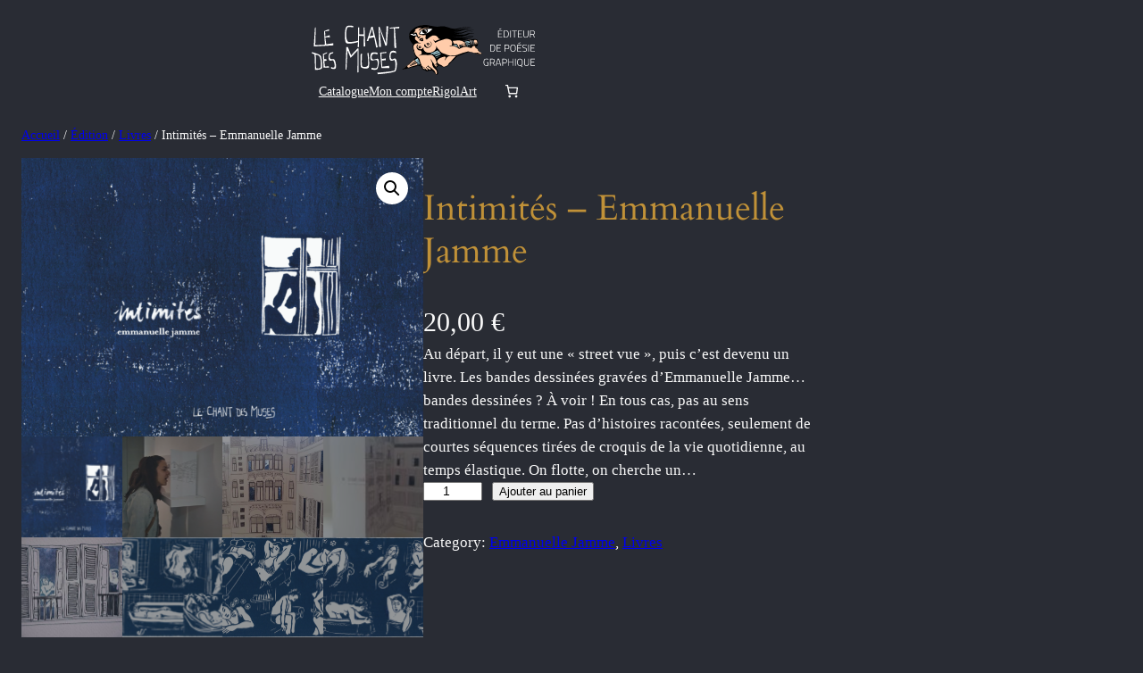

--- FILE ---
content_type: image/svg+xml
request_url: https://lechantdesmuses.fr/wp-content/uploads/2023/05/EnseignePoesieGraphique-3.svg
body_size: 32454
content:
<?xml version="1.0" encoding="UTF-8" standalone="no"?> <svg xmlns:inkscape="http://www.inkscape.org/namespaces/inkscape" xmlns:sodipodi="http://sodipodi.sourceforge.net/DTD/sodipodi-0.dtd" xmlns="http://www.w3.org/2000/svg" xmlns:svg="http://www.w3.org/2000/svg" xmlns:rdf="http://www.w3.org/1999/02/22-rdf-syntax-ns#" xmlns:cc="http://creativecommons.org/ns#" xmlns:dc="http://purl.org/dc/elements/1.1/" width="884.00055" height="198.83054" id="svg3175" version="1.1" inkscape:version="1.2.2 (b0a8486541, 2022-12-01)" sodipodi:docname="EnseignePoesieGraphique.svg"><defs id="defs3177"></defs><metadata id="metadata3180"></metadata><g inkscape:label="Calque 1" inkscape:groupmode="layer" id="layer1" transform="translate(-60.696178,1798.6608)" style="display:inline"><path inkscape:connector-curvature="0" style="display:inline;overflow:visible;visibility:visible;fill:#afdde9;fill-opacity:1;fill-rule:nonzero;stroke:none;stroke-width:3.00866;marker:none;enable-background:accumulate" d="m 481.13508,-1638.5588 -3.8041,-9.2989 -9.72164,-13.1031 13.52574,-6.7629 6.76283,12.2578 6.76285,19.8658 -7.18556,-1.268 z" id="path2762"></path><path inkscape:connector-curvature="0" style="display:inline;overflow:visible;visibility:visible;fill:#afdde9;fill-opacity:1;fill-rule:nonzero;stroke:none;stroke-width:3.00866;marker:none;enable-background:accumulate" d="m 524.67093,-1682.0947 15.21642,2.1134 13.52571,16.4845 26.206,-12.2577 -8.8761,-13.9484 -12.25772,-11.4123 -13.10315,8.0309 -18.59782,8.4535 -2.11339,2.5361 z" id="path2764"></path><path inkscape:connector-curvature="0" style="display:inline;overflow:visible;visibility:visible;fill:#afdde9;fill-opacity:1;fill-rule:nonzero;stroke:none;stroke-width:3.00866;marker:none;enable-background:accumulate" d="m 618.24055,-1719.9543 15.54165,-2.9888 4.18436,5.3799 4.18424,10.1619 -3.58652,-0.8967 -6.57542,-4.1843 -6.57528,-2.6899 -6.57533,-1.4944 z" id="path2766"></path><path inkscape:connector-curvature="0" style="display:inline;overflow:visible;visibility:visible;fill:#afdde9;fill-opacity:1;fill-rule:nonzero;stroke:none;stroke-width:3.00866;marker:none;enable-background:accumulate" d="m 648.12837,-1709.1946 -1.79328,-5.9776 0.59777,-5.081 3.88545,0.8967 7.47197,7.4719 z" id="path2768"></path><path inkscape:connector-curvature="0" style="display:inline;overflow:visible;visibility:visible;fill:#afdde9;fill-opacity:1;fill-rule:nonzero;stroke:none;stroke-width:3.00866;marker:none;enable-background:accumulate" d="m 671.73984,-1713.3789 -1.49443,-10.1619 -1.79324,-5.6787 -5.08094,-4.1843 21.51921,-3.8855 6.27651,25.1059 h -10.75966 z" id="path2770"></path><path inkscape:connector-curvature="0" style="display:inline;overflow:visible;visibility:visible;fill:#ffccaa;fill-opacity:1;fill-rule:nonzero;stroke:none;stroke-width:3.00866;marker:none;enable-background:accumulate" d="m 495.92664,-1795.8363 -24.4268,9.8968 -20.37827,19.7933 -1.16964,3.5539 12.28089,-4.0036 11.96607,1.2145 4.45353,9.2669 -13.72046,2.6991 -15.5648,-6.2978 v -1.2146 l -1.16965,3.5088 16.28461,27.3509 -0.27002,6.3879 -2.60915,9.042 1.43957,11.3362 6.11792,25.3266 5.80305,5.2632 3.19393,4.3636 -10.52651,7.3775 13.4955,-6.7477 6.79279,12.2359 6.74782,19.8835 -7.1977,-1.2597 -0.71979,-0.18 7.42256,2.7441 6.70282,11.0213 7.87233,3.239 8.72715,4.3636 6.38787,-3.7788 6.97267,2.0243 4.09364,-4.0937 9.04199,6.118 7.5575,13.4056 2.87908,0.5848 4.40854,-2.0694 -1.48458,-13.0905 -10.48148,-16.0147 7.28757,1.4845 4.67849,-2.0694 1.43949,-7.8273 14.53017,6.7027 7.87239,2.8791 h 4.94841 l 11.06625,-5.2183 2.33925,-2.0244 5.80308,-7.8723 11.33621,-11.3363 16.01468,-16.9144 24.15699,-10.1666 21.54786,-5.2632 9.31185,-0.5399 8.14242,2.2943 8.72704,1.7544 3.19399,1.1696 3.50879,2.6092 2.02436,-0.5848 2.33916,2.6091 2.92406,0.3149 1.70948,-1.1696 4.40848,0.5848 0.53985,-2.6092 2.33916,1.1697 3.50888,0.8547 1.43946,-2.3392 -3.77871,-4.9484 -4.63345,-1.4395 -4.09369,-5.2183 -3.50878,-7.2876 -7.24263,-5.2632 -1.75443,-5.5332 5.80316,-2.0243 3.77871,-6.118 0.8997,-5.803 -5.26322,-12.236 -9.89667,-1.7544 -15.69984,1.1696 -24.4269,6.4329 -11.06634,-4.0937 v -4.6784 l -36.6628,-2.879 c 0,0 3.45289,-33.7838 1.12462,-33.7838 -2.32828,0 -77.95917,-11.6062 -77.95912,-11.6062 l -43.68049,-4.6785 z m -28.29552,134.8652 -1.97937,1.3496 -25.32658,20.963 -16.86944,15.6999 18.62382,-3.5089 41.43135,-11.4712 -2.38432,-0.6298 -3.77869,-9.2669 z m 68.10736,-124.7435 5.983,3.2839 -24.20195,18.8487 -20.01841,2.9691 -8.36719,-0.5849 -2.11425,-2.969 6.29785,-10.7964 18.21899,-9.5369 z m 157.22281,45.12 9.58188,0.6297 1.48442,21.5029 -13.18058,3.2839 -5.35322,-23.3023 z m -8.05232,3.2839 6.25293,25.1466 h -10.7515 l -8.68205,-1.2146 -1.48451,-10.1666 -1.79942,-5.6681 -5.08329,-4.1836 z m -51.14805,14.3503 4.18358,5.3981 4.22864,10.1666 -3.59879,-0.8997 -6.56781,-4.1836 -6.61285,-2.6991 -6.56782,-1.4845 -0.58481,-3.2839 z m 13.18066,2.699 3.86873,0.8997 7.46745,7.4676 -10.16655,2.699 -1.75445,-5.983 z m -88.44064,19.1637 12.23593,11.3812 8.86205,13.9454 -26.18128,12.2809 -13.54056,-16.5096 -15.20494,-2.1142 2.11433,-2.5192 18.5788,-8.4572 z" id="path2702"></path><g id="g1501" transform="matrix(0.12542688,0,0,0.12542688,22.14647,-1604.6977)" style="stroke-width:7.97277"><path style="fill:#ffffff;fill-opacity:1;stroke:none;stroke-width:23.9258;stroke-linecap:round;stroke-linejoin:round" d="m 3569.6452,-1283.1796 -81.8019,-4.133 -79.7232,39.1448 17.4392,24.625 81.2348,32.5996 127.1546,-8.7135 -9.7053,-56.1645 z" id="path452"></path><path style="fill:#ffffff;fill-opacity:1;stroke:none;stroke-width:23.9258;stroke-linecap:round;stroke-linejoin:round" d="m 3710.3463,-1268.175 15.2256,19.3675 119.6481,-2.3826 201.2044,-23.6993 112.9017,-168.6385 -222.2898,9.0054 -147.4367,53.8372 -52.356,57.9161 z" id="path1494"></path><path style="fill:#ffffff;fill-opacity:1;stroke:none;stroke-width:23.9258;stroke-linecap:round;stroke-linejoin:round" d="m 5288.8924,-1057.743 44.3678,174.86872 107.2704,-20.34428 -10.0881,-92.51538 -4.8052,-84.40366 -116.2667,11.0876 z" id="path1496"></path></g><path inkscape:connector-curvature="0" style="display:inline;fill:#000000;stroke-width:3.00866" d="m 553.3827,-1600.2847 c -1.96744,-0.6311 -2.73229,-1.4261 -4.43612,-4.6105 -1.60059,-2.9915 -2.01008,-3.4657 -8.04682,-9.3199 -3.77308,-3.6589 -3.79851,-3.6776 -4.78049,-3.5275 -0.54301,0.083 -1.28916,0.3785 -1.65826,0.6567 -1.58231,1.1926 -2.19377,1.3727 -4.66002,1.3723 -1.3164,-3e-4 -2.93189,-0.1146 -3.59004,-0.2539 -1.06304,-0.2249 -1.34518,-0.1819 -2.5263,0.386 -0.73136,0.3515 -1.62888,0.8231 -1.99448,1.0479 -0.6912,0.4247 -3.51323,0.9623 -5.05235,0.9623 -1.26875,0 -4.11556,-1.543 -5.91986,-3.2088 -1.50893,-1.393 -1.55504,-1.4141 -3.09985,-1.4194 -1.37219,0 -1.69597,-0.1059 -2.59027,-0.8106 -0.56204,-0.4428 -1.66073,-1.0892 -2.44139,-1.4364 -0.78064,-0.3471 -1.78691,-0.9224 -2.236,-1.2784 -1.18597,-0.9399 -3.35787,-3.9545 -4.11743,-5.7152 -0.36107,-0.8366 -0.92261,-1.8193 -1.24802,-2.1836 -0.61687,-0.6904 -1.06234,-1.624 -1.33377,-2.7952 -0.13903,-0.5992 -0.28886,-0.6899 -1.15192,-0.6976 -0.54557,0 -1.29125,-0.1699 -1.65685,-0.3669 -0.36571,-0.1968 -0.97117,-0.362 -1.34538,-0.3668 -0.37427,0 -0.9128,-0.1743 -1.19664,-0.3762 -0.32221,-0.2293 -0.82482,-0.3159 -1.33751,-0.2303 -1.05441,0.1762 -2.77354,-0.4927 -2.95602,-1.15 -0.16629,-0.5978 -0.43118,-0.5553 -3.93462,0.6305 -1.31635,0.4455 -3.41052,1.0035 -4.65374,1.24 -1.24324,0.2363 -3.6105,0.9254 -5.26058,1.531 -1.65009,0.6056 -3.28297,1.1011 -3.62845,1.1011 -0.34561,0 -1.38896,0.2183 -2.31845,0.4849 -0.92957,0.2666 -2.46794,0.6108 -3.41871,0.7646 -3.00062,0.4854 -10.90698,2.5013 -12.19394,3.1091 -1.91199,0.903 -7.19781,2.1712 -11.03555,2.6478 -1.14839,0.1425 -2.21995,0.336 -2.38112,0.4298 -0.16124,0.094 -1.37552,0.3262 -2.69854,0.5162 -4.42746,0.6362 -5.05561,0.7672 -6.92632,1.4443 -2.58822,0.9367 -4.61662,1.4101 -5.66809,1.3225 l -0.89297,-0.074 1.552,-1.4741 c 0.85355,-0.8108 1.97232,-1.7252 2.48609,-2.032 0.51383,-0.3069 1.35788,-0.9396 1.87583,-1.4062 0.51784,-0.4667 2.29809,-1.9755 3.95597,-3.3531 3.6657,-3.0459 6.28758,-5.4602 7.25086,-6.6768 0.39617,-0.5005 2.84945,-2.7495 5.45153,-4.9978 2.60217,-2.2485 6.07017,-5.2753 7.70674,-6.7263 1.63645,-1.4511 4.41909,-3.8218 6.18342,-5.2682 1.76438,-1.4464 4.3722,-3.6235 5.79519,-4.838 1.42292,-1.2145 3.03816,-2.4469 3.58937,-2.7386 0.90605,-0.4797 1.00224,-0.6298 1.00224,-1.5636 0,-0.5683 0.14954,-1.2115 0.33247,-1.4295 0.72329,-0.8624 5.4712,-3.7689 7.9452,-4.864 0.67687,-0.2997 1.29225,-0.6408 1.36748,-0.7583 0.17465,-0.2726 -1.9599,-2.9336 -4.26676,-5.3185 -0.98354,-1.0168 -1.87618,-1.9749 -1.98358,-2.1289 -0.7562,-1.085 -2.56906,-7.8999 -3.38309,-12.7176 -0.15488,-0.917 -0.76111,-3.2276 -1.34709,-5.1346 -0.58599,-1.9069 -1.16733,-4.0307 -1.29194,-4.7195 -0.12465,-0.6888 -0.72126,-2.774 -1.32589,-4.6337 -0.92931,-2.8581 -1.09938,-3.7185 -1.09944,-5.561 0,-1.1989 -0.1352,-2.4594 -0.30028,-2.8009 -0.39497,-0.8166 0.0741,-5.0818 0.84311,-7.6679 0.94511,-3.1777 0.96259,-2.9111 -0.22802,-3.4833 -0.5884,-0.2828 -1.38606,-0.9391 -1.77262,-1.4583 -0.38655,-0.5194 -1.34584,-1.7897 -2.13183,-2.8229 -2.62538,-3.4508 -7.31292,-11.0677 -7.31292,-11.8827 0,-0.148 -0.28563,-0.7752 -0.63478,-1.394 -1.21125,-2.1468 -1.6932,-4.362 -1.86835,-8.5856 -0.09,-2.1747 -0.29265,-5.1052 -0.44984,-6.5122 -0.71303,-6.3799 1.15461,-12.3461 5.53649,-17.6866 2.1597,-2.6321 2.67277,-3.1276 8.85135,-8.5489 5.63819,-4.9471 7.88218,-6.7083 9.56757,-7.5091 0.6549,-0.3113 1.61615,-0.8311 2.13612,-1.1552 0.91712,-0.5716 3.27386,-1.5324 5.44878,-2.2214 0.58508,-0.1853 2.38002,-0.8641 3.98892,-1.5082 1.6089,-0.6441 3.46371,-1.3182 4.12185,-1.4982 2.17587,-0.5945 4.90689,-1.1289 5.76666,-1.1283 0.4659,0 1.18393,-0.1216 1.5956,-0.2709 2.19967,-0.7984 11.82013,-1.7195 18.03397,-1.727 3.06151,0 8.32211,0.7268 13.34049,1.8522 2.16972,0.4865 5.57222,1.1059 7.56118,1.3764 1.98896,0.2705 5.75849,0.9392 8.37684,1.486 9.98991,2.0864 16.07116,2.5208 23.10951,1.6508 9.13879,-1.1298 9.7567,-1.17 16.08872,-1.0486 6.623,0.127 7.11777,0.1956 11.70084,1.6234 1.53579,0.4785 4.04872,1.1836 5.58454,1.5669 3.13,0.7815 6.97355,2.0275 11.15385,3.6159 4.88695,1.857 9.37447,2.624 16.50277,2.8209 3.82353,0.1056 5.60103,0.043 7.97782,-0.285 1.68199,-0.2315 3.77619,-0.5121 4.6537,-0.6237 0.87762,-0.1114 3.33079,-0.7321 5.45166,-1.3791 3.51426,-1.0722 9.61347,-2.3027 10.07689,-2.0329 0.10431,0.061 0.66221,0.011 1.2394,-0.1114 2.54416,-0.5382 8.612,-1.5312 9.82501,-1.6078 0.73129,-0.046 2.69821,-0.2783 4.3709,-0.5157 5.69848,-0.8086 15.68993,-0.1526 18.76492,1.2322 0.43885,0.1976 1.8455,0.4913 3.12588,0.6527 2.31504,0.2917 5.86763,1.1814 4.85204,1.2151 -0.29263,0.01 -2.13326,-0.203 -4.0905,-0.4725 -1.95714,-0.2696 -3.66174,-0.43 -3.78802,-0.3565 -0.12592,0.074 -1.33704,-0.091 -2.69084,-0.3663 -3.73784,-0.7592 -7.95567,-1.1117 -11.36982,-0.9502 -3.30508,0.1563 -8.09671,0.7677 -9.0903,1.1599 -0.33887,0.1338 -2.71034,0.5969 -5.26985,1.0291 -2.55952,0.4322 -5.00124,0.9436 -5.42593,1.1366 -0.42475,0.193 -0.88531,0.3507 -1.02349,0.3507 -0.1384,0 -0.68834,0.1841 -1.22234,0.409 -0.53402,0.2249 -1.44963,0.6111 -2.03462,0.8583 -0.58511,0.2473 -2.67923,0.9155 -4.65377,1.4851 -1.97451,0.5696 -4.48756,1.3056 -5.58455,1.6356 -2.71956,0.8181 -6.16362,1.3522 -9.96051,1.5446 -1.91503,0.097 -2.97252,0.2373 -2.65932,0.3528 0.77985,0.2873 8.38903,0.2683 11.42314,-0.028 9.5581,-0.9351 12.82094,-1.3989 14.81686,-2.1066 0.94644,-0.3354 2.48733,-0.6881 3.42429,-0.7836 0.93699,-0.095 3.09777,-0.6102 4.80188,-1.1439 2.75341,-0.8624 3.38981,-0.9706 5.71752,-0.9725 1.44052,0 3.97523,-0.1152 5.63272,-0.2533 2.48618,-0.2073 3.21739,-0.1862 4.17792,0.121 0.64041,0.2048 2.27585,0.4984 3.63453,0.6524 1.35877,0.154 3.00892,0.4928 3.66707,0.753 0.65814,0.2602 2.26653,0.7045 3.57413,0.9874 1.30752,0.283 2.50641,0.6154 2.66416,0.7387 0.67216,0.5255 4.07231,0.8126 8.53533,0.7209 2.55163,-0.052 4.63921,-0.028 4.63921,0.054 0,0.082 -0.7618,0.2813 -1.6928,0.4429 -2.08121,0.3612 -6.31668,0.3725 -8.81138,0.024 -1.02384,-0.1432 -2.46508,-0.2979 -3.20277,-0.3436 -0.73777,-0.046 -2.35326,-0.3163 -3.5901,-0.6012 -3.11409,-0.7172 -7.5685,-1.1214 -10.16996,-0.9228 -3.90965,0.2984 -6.68113,0.6521 -7.90156,1.0085 -3.39102,0.99 -7.73634,2.4958 -9.66496,3.3492 -1.19289,0.5278 -2.64754,1.1033 -3.23266,1.279 -0.58498,0.1758 -2.38004,0.8649 -3.98898,1.5315 -1.60885,0.6666 -3.82277,1.3895 -4.91957,1.6063 -1.09699,0.2169 -2.81723,0.6247 -3.8228,0.9063 -4.30005,1.2041 -7.6917,1.6007 -13.46258,1.574 -5.35065,-0.025 -5.41465,-0.019 -3.45716,0.314 1.09706,0.1866 2.65274,0.5123 3.45716,0.7238 0.80446,0.2115 2.59949,0.4912 3.98891,0.6215 1.3895,0.1303 3.36397,0.3505 4.38786,0.4894 4.08303,0.5539 8.71205,0.7945 12.63158,0.6565 4.11077,-0.1446 4.13347,-0.1487 8.3768,-1.496 4.11363,-1.3062 10.82778,-3.7314 13.5624,-4.8987 2.03784,-0.87 7.69126,-1.4764 11.8338,-1.2694 3.45177,0.1724 8.55856,1.0089 10.01248,1.64 0.46093,0.2001 1.06658,0.3637 1.34609,0.3637 1.32658,0 6.47337,1.5724 6.14846,1.8785 -0.0514,0.049 -0.75081,-0.1156 -1.55385,-0.3645 -0.80304,-0.2491 -2.65671,-0.5825 -4.11931,-0.7412 -1.4627,-0.1585 -3.91581,-0.4494 -5.45157,-0.6462 -5.74144,-0.736 -12.44901,-0.043 -17.01948,1.759 -1.53571,0.6055 -4.34792,1.674 -6.24933,2.3747 -1.90135,0.7006 -3.87766,1.5472 -4.39169,1.8813 -1.7297,1.1241 -8.91428,3.2119 -12.3618,3.5922 -5.53034,0.6099 -14.90725,0.8815 -19.23351,0.5568 -2.29253,-0.172 -4.32399,-0.3587 -4.51455,-0.4147 -0.19048,-0.056 -0.28145,0 -0.20195,0.1179 0.19883,0.303 0.87118,0.4421 4.96785,1.0272 1.95696,0.2795 4.99422,0.7399 6.74931,1.0232 5.38,0.8681 6.34625,0.9579 13.39124,1.2448 3.75066,0.1527 7.23824,0.3087 7.75023,0.3466 1.03555,0.077 4.46732,-0.1984 7.31293,-0.5865 2.13963,-0.2917 4.68095,-1.0777 7.6787,-2.3748 1.15175,-0.4983 2.26267,-0.9061 2.46875,-0.9061 0.20572,0 0.93889,-0.2673 1.62878,-0.5941 2.65742,-1.2586 4.10193,-1.492 9.23214,-1.4906 5.53634,0 9.29014,0.2601 10.23834,0.7055 0.36561,0.1717 1.23037,0.3898 1.92168,0.4845 2.33135,0.3194 6.20681,1.8381 5.7613,2.2578 -0.0709,0.067 -0.87965,-0.163 -1.79611,-0.5116 -2.79912,-1.0649 -4.64019,-1.306 -9.25085,-1.2115 -5.66341,0.1162 -7.91301,0.6248 -12.32584,2.7869 -1.8283,0.8957 -3.50878,1.7832 -3.73464,1.9723 -1.28383,1.075 -6.80546,3.0003 -13.25482,4.6217 -1.08041,0.2717 -3.53364,1.0127 -5.4515,1.6467 -4.65043,1.5374 -4.74749,1.5589 -9.33756,2.0777 -3.20135,0.3618 -4.82909,0.413 -8.24382,0.2598 -8.9597,-0.4023 -14.81448,-1.0109 -20.45223,-2.1261 -1.01043,-0.1998 -1.88768,-0.3158 -1.94939,-0.2577 -0.062,0.059 0.82483,0.2944 1.97016,0.5248 1.14529,0.2306 2.56108,0.5682 3.14613,0.7501 3.57747,1.1129 4.92299,1.4056 8.50966,1.8513 8.93376,1.1101 8.99853,1.1136 17.26992,0.9239 15.79075,-0.3621 13.91654,-0.1701 21.15687,-2.1673 1.53567,-0.4236 3.51203,-0.9235 4.39177,-1.1107 0.87975,-0.1872 1.95671,-0.4701 2.39326,-0.6286 0.43663,-0.1585 1.33243,-0.3759 1.99066,-0.4832 0.65815,-0.1072 2.60244,-0.6026 4.32043,-1.1009 6.19679,-1.7972 11.3082,-2.0779 14.89892,-0.8183 3.50932,1.2312 3.24604,1.3433 -2.83955,1.2089 -4.3943,-0.097 -5.28885,-0.053 -6.02547,0.2925 -0.47566,0.2235 -2.55101,0.862 -4.61199,1.419 -2.0609,0.5569 -4.36823,1.2893 -5.1272,1.6275 -0.75897,0.3382 -1.52202,0.6149 -1.69546,0.6149 -0.29166,0 -3.18459,1.1507 -5.7009,2.2675 -1.98968,0.883 -5.38474,2.2409 -5.60297,2.2409 -0.11958,0 -1.18148,0.2698 -2.35988,0.5995 -2.22881,0.6235 -6.45801,1.4087 -7.57187,1.4059 -0.35342,0 -0.58662,0.051 -0.51815,0.1156 0.0684,0.065 2.99037,0 6.49309,-0.1387 7.31065,-0.2936 10.52872,-0.7361 14.61237,-2.0092 0.87762,-0.2736 2.31362,-0.6652 3.19115,-0.8701 0.87753,-0.205 2.19391,-0.5755 2.92522,-0.8235 0.7313,-0.2478 2.04759,-0.589 2.92521,-0.758 0.87762,-0.1691 2.55295,-0.5475 3.72302,-0.8409 1.71241,-0.4293 2.74795,-0.5208 5.30783,-0.4685 1.7492,0.035 3.36468,0.1664 3.5901,0.2907 0.29041,0.1601 0.0833,0.2281 -0.71082,0.2335 -0.61612,0.01 -1.72748,0.2331 -2.4696,0.5086 -0.74213,0.2755 -1.70984,0.5009 -2.15055,0.5009 -0.44063,0 -1.12423,0.1554 -1.51918,0.3453 -0.39487,0.1899 -1.33474,0.468 -2.08839,0.6182 -0.75356,0.1503 -1.97843,0.6108 -2.72188,1.0237 -1.23294,0.6847 -2.76808,1.2103 -8.14055,2.787 -1.02385,0.3005 -1.99422,0.646 -2.1564,0.7678 -0.16219,0.1218 -0.98199,0.4441 -1.82192,0.7162 -0.83984,0.2722 -1.92116,0.7243 -2.40287,1.0046 -2.43975,1.4203 -10.2716,3.3642 -14.76019,3.6637 -1.89221,0.1262 -2.53506,0.2387 -1.99446,0.3487 0.43883,0.09 1.17965,0.3498 1.64643,0.5789 0.60823,0.2985 1.76315,0.4465 4.07665,0.5226 2.83175,0.093 3.49475,0.032 5.4006,-0.4945 1.19507,-0.3304 2.66367,-0.603 3.26363,-0.6059 1.3015,-0.01 7.12498,-1.285 9.81227,-2.1546 0.58508,-0.1893 1.98278,-0.5088 3.10629,-0.7101 1.12343,-0.2012 2.42269,-0.5511 2.88726,-0.7773 0.46546,-0.2267 1.11704,-0.3472 1.4509,-0.2682 0.60016,0.1419 5.85212,-0.4966 6.31855,-0.7681 0.48505,-0.2824 7.86619,-0.8262 11.23433,-0.8278 3.86189,0 5.63007,0.3034 8.0243,1.3851 1.61743,0.7308 1.62905,0.7438 2.34386,2.613 0.39513,1.0331 1.01027,2.8365 1.36684,4.0074 0.35665,1.1709 0.81075,2.6556 1.00894,3.2993 0.65868,2.1384 0.76145,4.9003 0.29963,8.0466 -0.5559,3.786 -1.28791,6.0063 -2.31317,7.0168 -0.44223,0.4358 -0.96878,1.1639 -1.17034,1.6182 -0.42519,0.9586 -1.78157,1.6073 -3.45904,1.6543 -0.99174,0.027 -1.07146,0.081 -0.98606,0.6564 0.29928,2.014 0.66657,3.5504 1.00008,4.1799 0.41092,0.7759 2.43324,2.4997 4.45973,3.8016 0.8707,0.5594 1.51918,1.26 2.07314,2.2396 0.44337,0.7841 0.97578,1.7073 1.18319,2.0517 0.20741,0.3444 0.69468,1.4151 1.0829,2.3795 1.05195,2.6131 1.27745,2.9511 3.57635,5.3633 2.03244,2.1326 2.08795,2.2231 1.43689,2.3403 -0.71782,0.1293 -0.91362,-0.01 -1.97701,-1.4111 -0.36569,-0.4816 -0.9341,-0.993 -1.26317,-1.1366 -0.32899,-0.1437 -0.59829,-0.3787 -0.59829,-0.5226 0,-0.1438 -0.45597,-0.7379 -1.01321,-1.3202 -0.55714,-0.5825 -1.16794,-1.5661 -1.35726,-2.1861 -1.27275,-4.1671 -4.21907,-7.5436 -8.08326,-9.2632 -2.12005,-0.9434 -2.45284,-1.4301 -2.80497,-4.1027 -0.20458,-1.5535 -0.43487,-2.1722 -1.22478,-3.2929 -1.24066,-1.7605 -2.45763,-2.3766 -4.69375,-2.3766 -1.39158,0 -1.9082,0.1374 -3.3302,0.8865 -0.92576,0.4876 -1.89454,1.1663 -2.15294,1.5083 -0.25866,0.3419 -1.18789,1.4973 -2.06551,2.5675 -0.87761,1.0702 -1.93897,2.5893 -2.35858,3.3758 -0.41961,0.7866 -0.81652,1.4301 -0.88178,1.4301 -0.44621,0 -1.12644,-0.5999 -1.40914,-1.2428 -0.2717,-0.6172 -0.49197,-0.7615 -1.16678,-0.7637 -0.45757,0 -1.41943,-0.1705 -2.13734,-0.3757 -0.718,-0.2052 -1.68642,-0.373 -2.15223,-0.373 -0.83461,0 -6.17063,-1.5464 -8.24324,-2.389 -0.94279,-0.3833 -1.78902,-0.4174 -7.44604,-0.3002 -4.81362,0.1 -6.61103,0.2242 -7.31305,0.5062 -0.51193,0.2057 -1.52899,0.5463 -2.26032,0.757 -1.33411,0.3843 -3.55163,1.1551 -6.21443,2.1601 -0.78528,0.2964 -2.70527,1.1955 -4.26674,1.9981 -1.56135,0.8026 -3.13277,1.5464 -3.49192,1.6528 -0.35919,0.1064 -1.06842,0.4023 -1.5761,0.6576 l -0.92302,0.4639 -2.78461,-2.6547 c -2.08422,-1.9869 -3.22316,-2.8608 -4.52845,-3.4746 -0.95918,-0.4509 -3.29965,-1.6002 -5.20104,-2.554 -1.90142,-0.9537 -4.6537,-2.0907 -6.11637,-2.5266 -4.60482,-1.3724 -11.4044,-1.6736 -15.82968,-0.7013 -1.58604,0.3485 -3.45013,0.2803 -3.45013,-0.1262 0,-0.112 0.28333,-0.5143 0.63016,-0.8938 0.54085,-0.5922 0.90857,-0.7163 2.59286,-0.8752 1.07945,-0.1017 2.63752,-0.1919 3.46235,-0.2004 l 1.49986,-0.016 0.60085,-1.1898 c 1.10736,-2.1926 1.34484,-3.3707 1.50187,-7.4513 0.16127,-4.1884 -0.12211,-6.1517 -1.15669,-8.0066 -0.23287,-0.4178 -0.75491,-1.3854 -1.15983,-2.1502 -0.9037,-1.707 -2.8152,-3.606 -3.86588,-3.8406 -0.42978,-0.096 -2.0978,-0.7817 -3.70668,-1.5237 -1.60891,-0.742 -3.70305,-1.5414 -4.65378,-1.7765 -2.27509,-0.5625 -9.60619,-0.7975 -11.3775,-0.3647 -2.3639,0.5774 -3.91593,1.0513 -6.17379,1.8852 -1.24324,0.4592 -2.97485,1.0231 -3.84793,1.2532 -0.87318,0.2302 -2.01386,0.6233 -2.53481,0.8737 -0.52096,0.2502 -1.62349,0.5728 -2.44999,0.7167 -0.82657,0.144 -2.13918,0.5928 -2.91686,0.9975 -0.77757,0.4047 -1.89249,0.8121 -2.47759,0.9055 -1.21188,0.1933 -4.62135,1.3009 -5.0597,1.6435 -0.16038,0.1254 -1.40435,0.6326 -2.76444,1.1274 -1.36012,0.4947 -2.91911,1.1648 -3.4645,1.489 -0.54523,0.3242 -2.35692,1.2323 -4.02596,2.0179 -1.97557,0.9301 -3.30039,1.7289 -3.79643,2.2894 -0.70123,0.7924 -0.7984,0.8295 -1.22227,0.4683 -0.25325,-0.216 -0.61038,-0.8698 -0.79359,-1.453 -0.39206,-1.2478 -1.87414,-3.6349 -2.68706,-4.3279 -0.31399,-0.2677 -1.04079,-1.2443 -1.61516,-2.1705 -0.57422,-0.9262 -1.6395,-2.2687 -2.36711,-2.9835 -2.12983,-2.0922 -1.62894,-2.1898 1.33631,-0.2605 0.95066,0.6186 2.49079,1.7707 3.42253,2.5603 2.7777,2.354 2.29613,2.3542 7.12364,0 4.46801,-2.1823 6.04526,-2.7871 11.84832,-4.5432 2.00575,-0.607 3.65114,-1.1798 3.65656,-1.2732 0.006,-0.093 -0.9773,-0.5264 -2.18393,-0.9624 -1.20669,-0.436 -2.56708,-1.0078 -3.02314,-1.2705 -0.45608,-0.2629 -1.08432,-0.4778 -1.39606,-0.4778 -0.44738,0 -0.56701,-0.1521 -0.56701,-0.7208 0,-2.551 -4.79292,-8.0616 -8.24374,-9.4784 -0.80452,-0.3303 -2.26262,-0.9501 -3.24037,-1.3775 -1.77014,-0.7739 -1.79789,-0.7773 -6.51522,-0.7993 -4.41545,-0.02 -4.81894,0.016 -5.93421,0.5442 -2.88828,1.3668 -4.71005,2.3898 -5.45159,3.0616 -0.43876,0.3973 -1.51207,1.0749 -2.38496,1.5057 -0.87289,0.4307 -2.20471,1.3116 -2.95951,1.9575 -0.75479,0.6459 -1.8356,1.4906 -2.40176,1.8772 -0.56623,0.3866 -2.12127,1.6828 -3.45572,2.8804 -3.01036,2.7016 -5.31349,4.3064 -6.18052,4.3064 -0.84113,0 -3.89664,-3.0228 -4.16951,-4.1249 -0.33059,-1.3346 -0.23765,-3.9619 0.20389,-5.7685 0.2357,-0.9644 0.50994,-3.1097 0.60947,-4.7675 l 0.18064,-3.0141 -2.35272,0.1841 c -1.29414,0.1012 -3.66927,0.1881 -5.27814,0.1932 -1.6088,0.01 -3.22431,0.014 -3.59002,0.02 -5.11134,0.09 -6.20769,0 -8.5986,-0.7188 -1.3406,-0.4024 -3.12059,-0.918 -3.95559,-1.1457 -2.13741,-0.5831 -3.17256,-1.7629 -2.96762,-3.3821 0.30284,-2.3924 0.83551,-3.612 2.21349,-5.0682 0.73788,-0.7797 1.34299,-1.5686 1.34473,-1.7532 0.004,-0.4746 1.08441,-2.1959 2.57674,-4.1073 1.94462,-2.4907 8.03335,-6.4206 12.03773,-7.7695 1.09242,-0.368 2.46162,-0.9519 3.04274,-1.2974 0.58121,-0.3456 2.20056,-1.018 3.59847,-1.4942 1.39797,-0.4763 3.00555,-1.0248 3.57238,-1.2189 0.56688,-0.1941 1.4194,-0.3529 1.8946,-0.3529 0.47509,0 1.3875,-0.1788 2.02754,-0.3973 1.45102,-0.4956 4.3906,-0.9323 6.45821,-0.9595 1.00308,-0.013 1.61241,-0.134 1.68423,-0.3338 0.0803,-0.2235 -0.29328,-0.3173 -1.30568,-0.3275 -0.7801,-0.01 -1.89699,-0.095 -2.48206,-0.1942 -0.60643,-0.1026 -1.92103,-0.041 -3.05814,0.1434 -1.09697,0.1778 -3.07149,0.4175 -4.38786,0.5327 -1.31629,0.1152 -3.17117,0.4517 -4.12182,0.7477 -0.95075,0.2961 -2.95052,0.8177 -4.44405,1.1593 -1.4935,0.3415 -3.82699,1.1188 -5.18559,1.7273 -1.35863,0.6085 -3.06844,1.2768 -3.79983,1.485 -1.95879,0.5578 -5.40751,2.1189 -6.8168,3.0856 -0.67774,0.465 -1.35861,0.8454 -1.51295,0.8454 -0.29614,0 -2.33475,1.5401 -3.57024,2.6968 -0.40204,0.3765 -0.73118,0.5825 -0.7313,0.4578 0,-0.1247 -0.25451,-0.012 -0.56548,0.2505 -0.42793,0.3612 -0.29874,-0.024 0.53179,-1.5837 0.60348,-1.1334 1.09713,-2.2365 1.09713,-2.4513 0,-0.3932 2.23832,-2.5655 4.17936,-4.0561 0.94632,-0.7266 3.56255,-1.7708 5.4605,-2.1793 0.40223,-0.087 0.7313,-0.2628 0.7313,-0.3917 0,-0.4691 -2.11363,-0.6322 -7.84488,-0.6052 -5.59233,0.027 -5.9267,0.056 -7.57901,0.6619 -3.63559,1.3343 -7.54857,3.3793 -8.83191,4.6156 -1.51635,1.4609 -3.35525,4.8034 -2.81877,5.1238 0.19177,0.1146 0.44502,0.2101 0.56273,0.2122 0.59423,0.011 2.53827,1.0573 3.22634,1.737 0.81522,0.8052 0.77282,0.9858 -0.10971,0.4667 -0.43002,-0.2529 -0.64394,-0.2178 -1.25956,0.2066 -0.40785,0.2812 -1.3803,0.7259 -2.16087,0.9882 -0.7807,0.2624 -1.54608,0.7048 -1.70099,0.9832 -0.15487,0.2784 -0.72523,1.0134 -1.2675,1.6333 -1.36616,1.5617 -1.64555,2.1069 -1.26402,2.4663 0.46446,0.4375 2.09511,0.3442 2.99256,-0.1711 1.1257,-0.6463 4.11212,-0.8753 5.30301,-0.4066 0.51108,0.2011 1.23331,0.3656 1.6048,0.3656 0.59012,0 0.8116,0.2771 1.74951,2.1894 0.59075,1.2041 1.49523,3.4865 2.00996,5.0719 0.84718,2.6087 1.55548,4.3652 2.24691,5.5718 0.13711,0.2391 0.24973,0.6054 0.24973,0.8139 0,0.2086 0.0948,0.3791 0.21087,0.3791 0.11611,0 0.35158,0.4956 0.52359,1.1014 0.3541,1.2469 0.87118,1.8342 1.81061,2.0562 0.77647,0.1836 1.85392,-0.041 2.2444,-0.4681 0.15588,-0.1705 1.1151,-1.1553 2.13131,-2.1886 1.50443,-1.5294 1.89694,-1.8087 2.1132,-1.5028 0.61507,0.8703 0.10975,2.5841 -1.83903,6.2342 -1.10139,2.0632 -2.57554,3.5341 -3.54184,3.5341 -0.3209,0 -1.36774,-0.3547 -2.32638,-0.7881 -1.74039,-0.7869 -1.74467,-0.7915 -2.89328,-3.0683 -0.63274,-1.254 -1.3462,-2.6649 -1.58574,-3.1353 -0.50035,-0.9826 -1.71654,-1.7724 -2.73138,-1.7737 -0.95641,0 -3.4287,1.0674 -4.1414,1.7904 -1.07516,1.0905 -1.94161,3.3404 -1.94161,5.0418 0,2.9394 1.77123,7.0956 3.76901,8.8439 0.88117,0.7712 3.46566,2.7091 5.08594,3.8136 0.46839,0.3192 1.28422,1.2209 1.81305,2.0037 1.20201,1.7791 3.09909,3.4441 4.66975,4.0986 1.13923,0.4745 2.94671,0.6278 8.19701,0.6948 l 1.06372,0.013 -1.72859,0.8659 c -1.36586,0.6842 -2.04169,0.868 -3.22126,0.8755 -0.82109,0.01 -2.13006,0.1234 -2.90891,0.2625 -0.99121,0.177 -1.8996,0.1685 -3.02788,-0.028 -2.69602,-0.4708 -5.95235,-0.2431 -8.02591,0.5612 -0.42139,0.1635 -0.84845,0.2813 -0.94901,0.262 -0.10055,-0.02 -0.63901,0.1625 -1.19668,0.4041 -3.00542,1.3023 -5.79111,3.6765 -7.19878,6.1353 -2.06467,3.6069 -2.21102,4.6044 -1.53196,10.4467 0.48997,4.2149 0.92418,6.0917 1.99933,8.6411 0.64344,1.5257 0.89415,2.6012 1.05064,4.5084 0.5331,6.4912 4.30629,15.2466 8.64714,20.0649 1.20982,1.3429 2.32211,2.3519 2.59284,2.3519 0.26084,0 0.47404,0.1014 0.47404,0.2258 0,0.1244 1.16675,1.3555 2.59277,2.7362 5.17249,5.008 5.91017,5.892 6.51511,7.808 0.7173,2.2721 0.99741,3.4065 0.99741,4.0398 0,1.6626 1.65052,7.6981 2.62708,9.607 0.5694,1.1129 1.66584,3.7906 2.43639,5.9501 1.9678,5.5154 3.13105,7.4843 5.31527,8.9967 2.19948,1.5229 6.92262,3.967 7.66588,3.967 0.41303,0 0.57153,0.1556 0.57442,0.5636 0.006,0.8384 -0.0162,0.8151 5.43944,6.3484 2.78729,2.8281 5.66228,4.1926 6.79645,3.2258 0.70065,-0.5972 0.66229,-1.5296 -0.10171,-2.4749 -0.34462,-0.4263 -0.70649,-1.0005 -0.80415,-1.276 -0.2039,-0.5748 -1.30364,-1.7575 -2.3614,-2.5392 -0.39854,-0.2945 -1.39047,-1.337 -2.20443,-2.3167 -0.81395,-0.9798 -1.5999,-1.7814 -1.74636,-1.7814 -0.55886,0 0.0559,-0.443 0.81269,-0.5856 0.43611,-0.083 1.25207,-0.5401 1.8133,-1.0176 0.67854,-0.5774 1.13942,-0.7991 1.37546,-0.6617 0.29003,0.1689 0.27546,0.3136 -0.0792,0.7906 -0.49134,0.6606 -0.56548,1.7772 -0.16476,2.4824 0.14827,0.2608 1.23816,1.2639 2.42211,2.229 2.19478,1.7893 4.32427,3.0682 5.59668,3.3612 0.39011,0.09 1.10811,0.5667 1.59559,1.0597 1.15763,1.1707 2.08076,1.6093 3.38689,1.6093 1.37243,0 2.28541,-0.401 2.65569,-1.1666 0.41938,-0.8668 0.36839,-1.3474 -0.24359,-2.2924 -0.2952,-0.456 -0.47549,-0.9224 -0.40069,-1.0363 0.14063,-0.2144 -2.02003,-1.8515 -4.10821,-3.1127 -1.52533,-0.9213 -3.46965,-2.4597 -5.04895,-3.9946 l -1.243,-1.2082 -1.61523,0.3941 c -0.88835,0.217 -1.75058,0.3943 -1.91596,0.3943 -0.16572,0 0.37596,-0.7515 1.20307,-1.6698 0.82719,-0.9184 1.7434,-2.1796 2.03605,-2.8027 l 0.53212,-1.1329 0.53275,0.9867 c 0.56927,1.0547 4.33353,4.6187 4.87823,4.6187 0.17971,0 0.95738,0.5072 1.72838,1.127 0.77107,0.62 1.49427,1.1272 1.60695,1.1272 0.11266,0 1.19702,0.6342 2.40934,1.4095 1.99625,1.2765 4.38976,3.3115 7.63159,6.4886 0.6448,0.6321 1.63863,1.3731 2.20836,1.6469 0.56978,0.2739 1.41832,1.0168 1.88572,1.6513 0.46737,0.6344 1.59805,2.0097 2.51282,3.0562 2.38768,2.7315 4.33404,6.6783 4.9547,10.0468 0.29258,1.5875 0.53463,2.2256 0.97084,2.5583 1.23983,0.9456 2.50254,0.3909 3.357,-1.4744 1.15273,-2.5168 1.18755,-2.8034 0.73673,-6.0757 -0.34361,-2.4945 -0.60765,-3.442 -1.42421,-5.111 -1.31217,-2.682 -3.7696,-5.716 -6.40249,-7.9047 -3.01401,-2.5056 -7.1798,-7.1629 -7.1798,-8.027 0,-0.2258 -0.38889,-0.9797 -0.86426,-1.6751 -0.76038,-1.1124 -1.48259,-2.9452 -2.9496,-7.485 -0.42908,-1.3278 -0.53584,-3.425 -0.28184,-5.5416 0.13391,-1.1169 0.0315,-1.5363 -0.80027,-3.2288 -0.5248,-1.0697 -0.95419,-2.1015 -0.95419,-2.2926 0,-0.1912 -0.34354,-0.9924 -0.7634,-1.7806 -1.44948,-2.7208 -2.92087,-7.4118 -2.85893,-9.1145 0.0318,-0.8268 0.43119,-1.7376 0.43119,-0.9792 0,0.4707 2.37905,5.0784 2.91997,5.655 0.25859,0.2755 0.91925,1.459 1.46873,2.6299 0.54946,1.171 1.14939,2.2981 1.33298,2.5048 0.18391,0.2067 0.64976,0.9392 1.03566,1.6279 0.85235,1.5216 2.24808,3.351 3.97497,5.2102 1.30406,1.4039 2.23987,3.2431 3.89966,7.6636 0.99956,2.6622 1.3732,3.194 3.24803,4.6232 1.34031,1.0218 1.67982,1.1628 2.79946,1.1628 1.39628,0 2.45633,-0.525 2.45633,-1.2164 0,-0.5802 -0.51456,-1.0378 -1.16694,-1.0378 -0.88366,0 -2.1236,-1.0011 -2.75428,-2.2237 -1.93543,-3.7526 -1.72073,-5.1612 1.07767,-7.0705 1.19763,-0.817 2.41932,-0.9371 3.15502,-0.3098 0.62791,0.5351 0.61595,0.1641 -0.0455,-1.4164 -0.29265,-0.699 -0.53179,-1.5851 -0.53179,-1.9691 0,-0.3841 -0.3032,-1.5352 -0.67395,-2.558 -0.63597,-1.7551 -1.53619,-4.7938 -1.99789,-6.7439 -0.29649,-1.2517 -1.54941,-4.5441 -1.8665,-4.9039 -0.14724,-0.167 -0.65278,-1.3858 -1.12346,-2.7082 -0.77567,-2.1791 -1.10291,-2.6975 -3.49151,-5.531 -1.44955,-1.7196 -3.09441,-3.4261 -3.6553,-3.7921 -0.56087,-0.3661 -1.01977,-0.7482 -1.01977,-0.8492 0,-0.4263 -2.95106,-2.9381 -4.21079,-3.5838 l -1.36793,-0.7012 -5.65381,-0.01 c -3.10965,0 -5.95306,0.1004 -6.31873,0.2277 -0.36569,0.1275 -1.11523,0.1794 -1.66571,0.1155 -0.55054,-0.064 -1.16078,0.01 -1.35627,0.1616 -0.25666,0.2007 -0.71661,0.2037 -1.65836,0.012 -1.22841,-0.2515 -9.4957,-0.7219 -14.46652,-0.8231 -3.01314,-0.061 -9.1916,0.5147 -10.44305,0.9735 -0.55153,0.2023 -1.61399,0.3678 -2.36109,0.3678 -1.01225,0 -1.70536,0.1862 -2.72037,0.7308 -0.74909,0.4019 -1.79556,0.8063 -2.32546,0.8985 -0.52982,0.092 -1.34496,0.496 -1.8114,0.8973 -0.79658,0.6852 -1.34707,0.9217 -1.34707,0.5787 0,-0.082 0.78263,-0.8524 1.73901,-1.71 1.92174,-1.7231 5.00704,-3.4752 6.6139,-3.756 0.57182,-0.1 1.70865,-0.5224 2.5263,-0.9388 l 1.48651,-0.7571 -1.18067,0.1798 -1.18071,0.1798 0.71306,-0.798 c 1.18221,-1.3234 1.61488,-3.2245 1.42724,-6.2714 -0.19246,-3.1228 -0.66397,-4.7657 -1.77749,-6.1918 -1.39405,-1.7854 -2.31783,-2.1576 -5.83487,-2.3507 -2.69115,-0.1479 -3.28518,-0.2662 -4.8176,-0.9599 -2.58769,-1.1715 -2.98286,-1.5804 -5.75397,-5.9533 -0.86116,-1.3591 -1.40055,-2.8454 -1.92083,-5.2932 -0.38277,-1.8004 -0.34031,-2.9791 0.15009,-4.1763 0.22588,-0.551 0.63543,-1.7181 0.91009,-2.5936 0.65239,-2.0797 2.01304,-3.6729 3.33673,-3.9067 0.60232,-0.1064 1.08644,-0.065 1.27071,0.1084 0.46051,0.4336 0.38331,1.4611 -0.11894,1.5849 -0.24271,0.059 -0.78653,0.7713 -1.20879,1.5812 -0.7454,1.4297 -0.7652,1.5673 -0.68123,4.7286 0.0576,2.1672 0.21443,3.5074 0.46929,4.0075 0.61428,1.2059 2.781,3.2755 4.63901,4.431 1.45799,0.9069 1.92731,1.0702 3.0875,1.0744 0.88138,0 1.54362,0.1505 1.86152,0.4142 0.71184,0.5906 4.8479,0.3936 6.38336,-0.3039 0.99358,-0.4514 5.11468,-4.362 6.25612,-5.9365 l 0.41419,-0.5714 0.27988,0.6966 c 0.57228,1.4236 0.69512,2.2656 0.72296,4.9544 0.0255,2.6753 0.0579,2.8088 1.03877,4.6025 2.57829,4.7149 6.5091,8.0545 11.17721,9.4962 3.83066,1.1831 5.62873,1.4327 10.00578,1.3892 3.66528,-0.036 4.35059,-0.1121 5.98337,-0.6616 1.01424,-0.3414 2.86118,-0.9607 4.10438,-1.3764 5.24703,-1.7542 7.95191,-3.3071 10.4447,-5.9959 4.34537,-4.6871 5.6795,-6.8326 6.73737,-10.8351 0.73213,-2.77 0.76995,-3.6337 0.24102,-5.5053 -0.25794,-0.913 -0.29894,-1.4563 -0.12239,-1.6224 0.50584,-0.4766 1.15429,0.265 2.23588,2.557 0.59015,1.2504 1.26,2.4804 1.48875,2.7332 0.22868,0.2529 0.82686,1.1177 1.32952,1.9218 0.50271,0.8041 1.96629,2.4124 3.2525,3.574 1.53392,1.3853 2.51481,2.4992 2.85073,3.2373 0.87287,1.918 3.37966,4.8659 6.97313,8.2 4.04428,3.7523 5.04088,4.4421 7.82976,5.4193 1.14395,0.4007 2.85779,1.0724 3.80853,1.4925 0.95071,0.4202 2.8654,1.0662 4.25487,1.4357 1.38945,0.3694 3.0638,0.9376 3.72088,1.2628 0.65693,0.3251 1.3173,0.5911 1.4673,0.5911 0.14985,0 0.70644,0.2776 1.23646,0.6167 1.72798,1.106 6.29826,2.5588 10.1959,3.241 2.04764,0.3585 4.20161,0.8156 4.78672,1.0159 2.41353,0.8264 12.83848,0.3378 20.8754,-0.9784 1.24324,-0.2036 2.71763,-0.4374 3.2764,-0.5193 1.3434,-0.1972 6.10286,-1.9437 9.88704,-3.6282 0.87764,-0.3906 3.21118,-1.2147 5.18572,-1.8313 3.4703,-1.0836 6.6579,-2.2169 8.9462,-3.1804 0.60583,-0.2551 1.56312,-0.5401 2.12743,-0.6334 0.56436,-0.093 1.50478,-0.3673 2.0898,-0.6089 0.58504,-0.2418 1.78169,-0.6114 2.65926,-0.8214 2.40266,-0.5751 6.89043,-1.8342 9.519,-2.6708 1.2864,-0.4093 2.9019,-0.8111 3.59011,-0.8926 0.68803,-0.082 1.93019,-0.3285 2.76001,-0.5486 l 1.50899,-0.4 2.746,1.007 c 3.07889,1.1291 6.58004,1.9568 9.85552,2.3298 2.3765,0.2707 4.4303,0.7597 6.3197,1.5049 2.65981,1.049 4.10149,1.2731 7.3705,1.1463 5.54476,-0.2152 7.6257,-0.3594 8.9842,-0.6225 1.21201,-0.2348 1.41721,-0.2036 2.32116,0.3532 0.54535,0.3359 1.14364,0.6132 1.32968,0.6162 0.18578,0 0.8598,0.2286 1.49755,0.5011 0.63766,0.2725 1.43769,0.543 1.77775,0.6011 0.34007,0.058 0.95504,0.3226 1.36684,0.5877 0.41163,0.2652 1.22727,0.7844 1.81217,1.1538 0.58507,0.3694 1.47041,0.9502 1.96743,1.2906 0.49694,0.3406 1.21494,0.6187 1.59553,0.6182 0.99857,0 2.37773,-0.8783 2.58098,-1.6411 0.24944,-0.9348 -0.81138,-2.9256 -2.2011,-4.132 -1.69599,-1.4725 -0.61948,-1.1981 1.28003,0.3264 1.94092,1.5576 3.32665,3.7636 3.03996,4.8395 -0.0986,0.3697 -0.53507,1.0076 -0.97011,1.4173 -0.66533,0.6267 -0.94838,0.7264 -1.78139,0.6278 -0.54473,-0.065 -1.37943,-0.245 -1.85464,-0.4013 -2.39281,-0.787 -2.45993,-0.7907 -2.45993,-0.1373 0,0.3325 -0.25025,0.8404 -0.55662,1.1288 -0.6013,0.5663 -1.32738,0.5643 -4.15655,-0.012 -1.19011,-0.2422 -1.48655,-0.2224 -2.07066,0.1378 -0.91956,0.5676 -3.20312,0.5701 -4.34179,0.01 -0.48816,-0.2423 -1.08645,-0.7709 -1.32969,-1.1746 -0.30477,-0.5061 -0.5661,-0.679 -0.84108,-0.5565 -0.99041,0.441 -2.29917,0.1765 -3.40628,-0.6884 -0.60981,-0.4763 -1.17787,-1.0632 -1.26246,-1.3043 -0.0842,-0.2411 -0.31684,-0.4383 -0.51591,-0.4383 -0.19908,0 -0.53507,-0.1631 -0.74674,-0.3624 -0.21184,-0.1994 -1.38688,-0.6016 -2.61174,-0.894 -1.22487,-0.2923 -3.30404,-0.9065 -4.62033,-1.365 -1.31638,-0.4584 -3.47039,-1.0732 -4.78677,-1.3662 -1.31629,-0.293 -3.11134,-0.7268 -3.98896,-0.9642 -1.927,-0.5211 -7.82593,-0.5846 -11.30199,-0.1217 -2.12111,0.2825 -8.34747,2.0195 -12.23271,3.4126 -3.30702,1.1857 -7.85963,2.9493 -10.19676,3.95 -1.29345,0.5539 -3.14829,1.2839 -4.12187,1.6222 -0.9735,0.3385 -2.8471,1.051 -4.16347,1.5835 -3.58636,1.4506 -6.04785,2.2696 -6.82162,2.2696 -0.38079,0 -0.84116,0.1691 -1.02325,0.3757 -0.18194,0.2066 -0.58562,0.3769 -0.89682,0.3785 -0.3111,0 -1.41059,0.4806 -2.4431,1.0645 -3.47722,1.9664 -6.54552,4.5721 -8.55627,7.2663 -0.79897,1.0706 -2.78722,3.1987 -4.41827,4.729 -2.64481,2.4817 -4.26641,3.8956 -10.51373,9.1675 -0.93389,0.7881 -2.84059,2.8431 -4.23713,4.5668 -1.39662,1.7236 -2.90617,3.4784 -3.35474,3.8997 -1.07628,1.0108 -2.85777,3.0533 -3.48268,3.993 -0.27515,0.4133 -0.89851,1.179 -1.38601,1.7017 -0.48743,0.5226 -1.08355,1.3398 -1.32455,1.8159 -0.31523,0.6224 -0.61286,0.8656 -1.05955,0.8656 -0.40466,0 -0.72689,0.2185 -0.92421,0.6261 -0.16697,0.3445 -0.44459,0.6263 -0.61787,0.6263 -0.17305,0 -0.51735,0.2105 -0.76467,0.4679 -0.79928,0.8319 -8.1991,3.8424 -10.76795,4.3808 -2.38833,0.5007 -5.25949,0.5302 -6.61019,0.067 -0.55142,-0.1886 -1.72067,-0.5385 -2.59819,-0.7774 -0.87753,-0.2389 -2.13405,-0.6977 -2.7923,-1.0195 -1.62696,-0.7955 -3.49349,-1.4763 -5.72098,-2.0864 -1.02589,-0.2809 -2.40204,-0.8444 -3.05827,-1.2521 -0.65619,-0.4078 -1.63392,-0.8182 -2.17286,-0.9122 -0.53892,-0.094 -1.18579,-0.3852 -1.43736,-0.6471 -0.89568,-0.9321 -1.29689,-0.6126 -1.80296,1.4362 -0.72051,2.917 -2.20808,4.7406 -4.48421,5.4969 -0.59897,0.1991 -1.2384,0.4786 -1.42084,0.6212 -0.22874,0.1791 -0.385,0.1778 -0.50391,0 -0.0946,-0.1443 -0.64273,-0.2626 -1.21762,-0.2626 -0.57485,0 -1.63949,-0.2129 -2.36589,-0.4728 l -1.32078,-0.4726 1.51083,1.9128 c 0.83092,1.0521 2.01961,2.6455 2.64143,3.5409 0.6219,0.8954 1.51637,2.1323 1.98784,2.7485 0.47134,0.6162 1.17918,1.856 1.57298,2.7551 0.39381,0.8991 1.02683,2.2547 1.40677,3.0123 0.49143,0.98 0.69162,1.7918 0.69338,2.8127 0,0.7893 0.17655,1.86 0.38989,2.3794 0.2128,0.5194 0.58248,1.6749 0.8211,2.5678 0.52928,1.9809 0.24173,3.638 -1.12245,6.4659 -0.77481,1.6063 -1.01871,1.8863 -2.01283,2.3113 -1.41074,0.6031 -3.33653,0.6051 -5.20616,0.01 z m -44.84392,-22.4171 c 0.78415,-0.7386 0.81935,-1.3518 0.1485,-2.5904 -1.07264,-1.9803 -5.0729,-4.8098 -6.79989,-4.8098 -0.96021,0 -1.73737,0.8317 -1.73737,1.8593 0,0.8707 0.88149,2.1437 1.99181,2.8768 0.29421,0.194 1.073,0.8787 1.73122,1.5214 0.65815,0.6427 1.43602,1.2977 1.72853,1.4554 0.92292,0.4978 2.22386,0.3593 2.9373,-0.3126 z m -61.17576,-6.5086 c 4.51718,-2.5609 7.93867,-3.7682 16.28418,-5.7462 2.66709,-0.6322 6.31698,-1.6693 8.11086,-2.3046 2.36139,-0.8365 3.79605,-1.1923 5.19816,-1.2894 1.68148,-0.1165 2.00847,-0.2201 2.48172,-0.7868 0.40347,-0.4831 0.50831,-0.8811 0.40382,-1.532 -0.36596,-2.2767 -0.63148,-3.4589 -0.97146,-4.3257 -0.33265,-0.8481 -0.32276,-0.985 0.0999,-1.3775 0.52703,-0.4892 0.61663,-0.4216 1.55491,1.1734 0.56851,0.9667 1.46054,1.0051 3.137,0.1352 0.65808,-0.3416 2.05324,-1.0133 3.10016,-1.4927 l 1.90354,-0.8716 -0.73723,-1.6938 c -0.40544,-0.9315 -0.80738,-1.8857 -0.89319,-2.1204 -0.13588,-0.3714 -0.56358,-0.2462 -3.2938,0.9627 -1.72564,0.7641 -3.63455,1.609 -4.2418,1.8774 -0.70504,0.3117 -1.16156,0.7031 -1.26292,1.0833 -0.30944,1.1611 -9.18135,5.9278 -13.98761,7.5153 -1.53574,0.5072 -3.01998,1.0383 -3.29824,1.1802 -2.4223,1.2351 -6.31788,2.9349 -7.07302,3.0862 -0.51188,0.1024 -1.36886,0.3953 -1.90432,0.6506 -0.868,0.4138 -1.71199,0.662 -3.94605,1.1604 -0.59499,0.1327 -0.62654,0.1046 -0.2997,-0.2678 0.20075,-0.2291 0.48685,-0.4161 0.63578,-0.4161 0.14889,0 0.76253,-0.4021 1.36352,-0.8936 3.02213,-2.4715 4.22114,-3.2578 6.50468,-4.2653 1.36761,-0.6034 3.07439,-1.5035 3.79286,-2.0002 0.71845,-0.4968 2.41988,-1.2781 3.78105,-1.7363 2.34786,-0.7903 6.8243,-2.9908 10.10442,-4.9672 0.82452,-0.4968 1.79406,-0.973 2.15454,-1.0582 0.3604,-0.085 0.84176,-0.4228 1.06955,-0.7503 0.22773,-0.3274 1.341,-1.0037 2.47381,-1.5027 1.13276,-0.499 3.04296,-1.3468 4.24473,-1.884 l 2.18511,-0.9768 -0.55154,-1.191 c -1.68896,-3.6475 -1.49291,-3.3703 -2.15217,-3.0431 -0.33153,0.1645 -1.61989,0.832 -2.8632,1.4832 -1.24319,0.6512 -2.70911,1.2593 -3.25763,1.3513 -2.14224,0.3594 -0.69297,-0.9389 3.03753,-2.7209 2.11712,-1.0112 2.76661,-1.441 2.83454,-1.8755 0.0951,-0.6105 -2.01882,-4.7548 -2.52339,-4.9462 -0.16952,-0.064 -1.06677,0.3932 -1.99443,1.0164 -2.56519,1.7238 -7.38747,4.388 -8.52177,4.7081 -0.5553,0.1568 -1.00979,0.4132 -1.00979,0.57 0,0.6311 1.84013,2.9755 3.1132,3.9664 1.93809,1.5085 3.69748,3.4465 3.8565,4.2477 0.11898,0.5997 0.0521,0.6888 -0.51756,0.6888 -0.38291,0 -0.96098,-0.3092 -1.39407,-0.746 l -0.73984,-0.746 -2.89033,1.9486 c -4.68804,3.1605 -6.73972,4.4147 -9.27401,5.6692 -1.31564,0.6513 -2.75109,1.4379 -3.18989,1.7479 -1.18055,0.8343 -5.00433,2.3946 -5.8839,2.401 -0.9347,0.01 -2.70669,0.7423 -3.96443,1.6459 -1.14247,0.8207 -1.52916,0.654 -0.4178,-0.1801 1.50454,-1.1291 2.29756,-1.5937 4.81457,-2.8205 1.38948,-0.6772 2.90275,-1.5242 3.36275,-1.8822 0.45994,-0.3579 1.45848,-1.1017 2.2188,-1.6527 0.76036,-0.551 1.99951,-1.5224 2.75364,-2.1584 0.75416,-0.6361 2.20886,-1.6749 3.23272,-2.3085 3.74866,-2.3199 4.7141,-3.0533 5.19984,-3.9499 0.27227,-0.5027 0.6784,-0.9802 0.9025,-1.0612 0.33827,-0.1222 0.27582,-0.3299 -0.3667,-1.2206 -0.42583,-0.5904 -1.33702,-1.5134 -2.02487,-2.0511 -1.07183,-0.838 -1.28471,-0.9203 -1.48944,-0.5756 -0.13137,0.2211 -1.08203,0.9348 -2.11249,1.5861 -1.0304,0.6511 -2.11336,1.4711 -2.40657,1.8222 -0.29321,0.351 -1.09278,1.013 -1.777,1.471 -0.68405,0.4581 -3.05391,2.5458 -5.26632,4.6394 -5.74921,5.4406 -11.93486,10.8431 -14.59141,12.744 -1.46611,1.049 -1.62608,1.5786 -0.7673,2.5399 0.46931,0.5252 0.62296,0.9252 0.51345,1.3362 -0.0904,0.3385 -0.0373,0.5865 0.12533,0.5865 0.36662,0 2.38009,2.0418 2.38434,2.418 0,0.179 0.52074,0.2929 1.36238,0.299 0.74734,0.01 1.4255,0.073 1.50687,0.1491 0.2987,0.2812 1.01589,0.1165 2.05378,-0.4719 z m -0.28119,-2.5276 c 0.28406,-0.2023 0.63586,-0.3677 0.78216,-0.3677 0.14598,0 0.034,0.1654 -0.24999,0.3677 -0.28376,0.2024 -0.6359,0.3677 -0.78221,0.3677 -0.14598,0 -0.034,-0.1653 0.25004,-0.3677 z m 142.15996,-0.9508 c 4.68791,-1.4476 7.83463,-3.0015 9.92422,-4.9009 1.51752,-1.3796 2.04163,-2.0911 3.15572,-4.2842 2.15952,-4.2512 2.66886,-5.1137 3.25064,-5.5042 1.10324,-0.7404 7.61143,-6.3248 7.84197,-6.7288 0.13013,-0.2287 1.15103,-1.4863 2.26815,-2.795 1.11704,-1.3087 2.89137,-3.5521 3.94288,-4.9854 1.93328,-2.6349 3.28066,-4.0109 9.17713,-9.3716 1.79116,-1.6283 3.188,-3.0654 3.10402,-3.1934 -0.2345,-0.3571 -4.35891,-0.2764 -7.10488,0.1389 -3.10793,0.4702 -7.45521,0.5695 -8.83927,0.202 -2.10289,-0.5583 -7.29973,-0.8209 -9.17459,-0.4637 -3.32187,0.6331 -7.03669,2.1018 -7.24883,2.8659 -0.0776,0.2794 -0.50785,0.6537 -0.95628,0.8322 -0.44836,0.1785 -1.67222,1.1031 -2.71966,2.0546 -2.32183,2.1091 -3.69598,4.5973 -4.49654,8.1417 -0.29294,1.2967 -0.59206,2.4137 -0.66478,2.4822 -0.0725,0.068 -0.38667,-0.091 -0.69751,-0.3539 -0.52991,-0.4487 -0.55399,-0.6334 -0.38533,-2.9619 0.26467,-3.6535 0.5453,-4.7036 1.76057,-6.5871 l 1.09662,-1.6996 -0.95788,-0.7803 c -1.13503,-0.9246 -3.55519,-1.8496 -4.83968,-1.8496 -0.50325,0 -1.59956,0.2669 -2.43615,0.5929 -0.83662,0.3261 -2.41863,0.7833 -3.51555,1.0158 -3.57783,0.7586 -4.29006,0.9661 -5.14264,1.4987 -0.46248,0.2888 -1.55875,0.796 -2.43633,1.1271 -3.93814,1.4859 -6.66527,2.8435 -8.20712,4.0854 -4.00257,3.2243 -6.5996,6.6512 -7.11044,9.3827 -0.25795,1.3805 -0.21825,1.6183 0.65935,3.9308 0.97265,2.5634 2.78784,5.7178 3.73641,6.4933 0.30284,0.2474 1.22359,0.7663 2.04625,1.1529 0.8226,0.3867 1.89968,0.9854 2.39334,1.3305 1.0686,0.7472 3.00611,1.6948 5.01959,2.4551 3.83865,1.4494 5.0672,2.2966 7.35517,5.0721 0.70992,0.8612 1.69278,1.6974 2.43555,2.0721 1.08255,0.5461 1.48865,0.6131 3.10681,0.5123 1.10223,-0.069 3.00263,-0.4682 4.65907,-0.9797 z m -31.87129,-2.837 c 0.26756,-0.2281 0.48632,-0.6131 0.48632,-0.8558 0,-0.2427 0.13607,-0.484 0.30279,-0.5363 0.1867,-0.059 -0.18449,-0.979 -0.96855,-2.4004 -1.20916,-2.1922 -1.31405,-2.3052 -2.14077,-2.3052 -1.19635,0 -2.24629,1.1721 -2.24629,2.5077 0,1.3024 0.40041,2.2163 1.39815,3.1905 0.952,0.9296 2.34081,1.1047 3.16819,0.3995 z m -64.6663,-1.9444 c 0,-0.1954 0.0725,-0.5336 0.16161,-0.7514 0.11134,-0.2726 0.01,-0.3962 -0.32728,-0.3962 -0.73634,0 -3.28813,1.0545 -3.131,1.2939 0.0754,0.1148 0.84801,0.2089 1.71691,0.2089 1.18659,0 1.57991,-0.089 1.57991,-0.3552 z m -2.69629,-5.2709 c 0.29456,-0.2716 0.30224,-0.5049 0.0401,-1.2532 -0.18356,-0.5235 -0.45391,-0.8656 -0.62799,-0.7943 -1.39666,0.5723 -4.24873,1.6626 -5.22541,1.9978 l -1.1967,0.4106 -0.034,1.3458 -0.034,1.3459 3.35748,-1.3594 c 1.8466,-0.7477 3.52039,-1.5096 3.71951,-1.6932 z m 66.50279,-25.1757 c 0.79135,-0.2726 2.1389,-0.9579 2.99444,-1.5232 0.85557,-0.5652 3.84232,-2.0291 6.63726,-3.2533 2.79481,-1.2241 5.1454,-2.2857 5.2234,-2.3591 0.30188,-0.2842 -0.51923,-0.1109 -1.86494,0.3935 -0.77331,0.2898 -2.24362,0.7906 -3.26745,1.1126 -5.44726,1.714 -12.89765,4.8015 -12.89765,5.3452 0,0.3089 0.78178,0.7615 1.33348,0.7719 0.22171,0 1.05008,-0.2153 1.84146,-0.4876 z m -2.31816,-6.2961 c 0.83681,-0.3975 1.65224,-0.7226 1.812,-0.7226 0.1597,0 0.94462,-0.2817 1.74403,-0.6262 0.79938,-0.3444 1.61331,-0.6262 1.80858,-0.6262 0.19529,0 0.64053,-0.2058 0.98934,-0.4575 0.34885,-0.2516 1.17276,-0.6551 1.83092,-0.8966 0.65819,-0.2415 1.97451,-0.9216 2.9252,-1.5115 2.78911,-1.7305 3.24115,-1.9777 4.91975,-2.6909 1.78117,-0.7567 1.80522,-0.8294 0.99776,-3.0219 -0.27069,-0.7349 -0.59586,-1.1885 -0.85094,-1.1867 -0.22677,0 -1.90865,0.786 -3.73694,1.7429 -3.87747,2.0295 -5.16573,2.6362 -10.37123,4.8843 -6.04198,2.6093 -7.68059,3.4372 -7.41007,3.7437 0.60605,0.6864 1.57616,2.064 1.71807,2.4399 0.14352,0.3802 0.24048,0.383 1.12953,0.034 0.53488,-0.2102 1.65709,-0.7071 2.494,-1.1045 z m -4.44675,-7.105 c 1.31636,-0.5065 3.70973,-1.3491 5.31858,-1.8725 1.60886,-0.5233 3.50351,-1.1906 4.21044,-1.4829 0.70683,-0.2922 1.39715,-0.5313 1.53379,-0.5313 0.13684,0 2.17417,-0.8847 4.52749,-1.966 l 4.27887,-1.9658 -1.62209,-1.775 c -1.81212,-1.9831 -2.05114,-2.1733 -2.28426,-1.818 -0.21025,0.3202 -1.55012,0.867 -3.06525,1.2509 -0.65817,0.1667 -3.05153,1.1314 -5.31867,2.1436 -2.26699,1.0123 -5.12173,2.1432 -6.34393,2.5132 -2.18108,0.6604 -5.97761,2.295 -9.29239,4.0011 l -1.67525,0.8621 1.09483,0.1649 c 0.73064,0.1101 1.5504,0.5213 2.4639,1.2357 l 1.3691,1.0709 1.20569,-0.455 c 0.66321,-0.2503 2.28281,-0.8694 3.59915,-1.3759 z m 171.33801,0.822 c 0.43158,-0.4064 0.40187,-0.7012 -0.0709,-0.7012 -0.21433,0 -0.79852,-0.3382 -1.29812,-0.7515 -0.49986,-0.4133 -1.01914,-0.7514 -1.15402,-0.7514 -0.13514,0 -0.70257,-0.3944 -1.26158,-0.8766 -0.55883,-0.4822 -1.06082,-0.8767 -1.11562,-0.8767 -0.055,0 -0.0996,0.3486 -0.0996,0.7746 0,1.956 3.76036,4.3499 4.9995,3.1828 z m 4.93485,-1.5006 c 0.36765,-0.5532 -0.45286,-1.4548 -1.32383,-1.4548 -0.33803,0 -1.0265,-0.1851 -1.53017,-0.4113 -1.65601,-0.7437 -2.52583,0.2907 -0.93482,1.1117 0.45473,0.2345 1.08308,0.6232 1.3961,0.8635 0.69193,0.5311 2.00716,0.4711 2.39272,-0.1091 z m -187.3601,-1.1054 c 0.68636,-0.3588 1.36754,-0.7386 1.5138,-0.844 0.146,-0.1053 0.74463,-0.3332 1.32962,-0.5063 0.58508,-0.1732 1.24321,-0.4527 1.46261,-0.6211 0.52644,-0.4042 5.42669,-2.501 6.78121,-2.9016 0.58511,-0.173 2.14075,-0.8656 3.45715,-1.5389 5.62597,-2.8779 10.3041,-4.8012 11.0999,-4.5633 0.76946,0.23 0.36728,-0.2809 -0.81757,-1.0384 -0.53624,-0.3428 -1.38154,-0.9018 -1.87845,-1.2422 -1.38801,-0.9506 -1.92186,-0.8777 -6.38235,0.8724 -1.88905,0.7413 -2.8292,1.2326 -5.55953,2.9058 -1.3566,0.8314 -5.69202,2.8664 -6.10664,2.8664 -0.14094,0 -0.55217,0.2195 -0.91417,0.4877 -0.36197,0.2681 -1.60473,0.7413 -2.76163,1.0514 -1.15698,0.3102 -2.28298,0.6964 -2.50243,0.8584 -0.21944,0.1619 -0.84243,0.4284 -1.38462,0.5923 -1.44449,0.4367 -3.9339,2.0543 -3.9339,2.5562 0,0.6913 0.76138,1.2144 1.81396,1.2463 0.53808,0.016 1.33725,0.1157 1.77603,0.2208 1.34689,0.3229 1.71488,0.2736 3.00701,-0.4019 z m 172.85082,-0.3381 c -0.1785,-0.2692 -0.37616,-0.441 -0.43903,-0.3817 -0.11421,0.1073 0.46554,0.8713 0.66098,0.8713 0.0568,0 -0.0435,-0.2204 -0.22204,-0.4896 z m 1.6498,-0.098 c 0,-0.5581 -0.99227,-1.2456 -1.51927,-1.0528 -0.42511,0.1557 -0.39638,0.2383 0.27108,0.7818 0.83683,0.6817 1.24828,0.771 1.24828,0.271 z m -67.36947,-23.0192 c 0.89065,-0.9378 1.64538,-3.4894 1.19614,-4.0433 -0.12346,-0.1525 -0.47581,-1.0662 -0.78263,-2.0306 -0.98745,-3.1037 -0.92081,-6.6031 0.1469,-7.7143 0.56323,-0.5861 2.40507,-0.3898 4.49017,0.4787 0.7899,0.3291 1.59141,0.5983 1.78089,0.5983 0.18993,0 1.10464,0.6199 2.03352,1.3776 0.92888,0.7576 1.79482,1.3775 1.92418,1.3775 0.44199,0 3.11198,2.5619 3.94652,3.7866 0.45811,0.6725 0.94398,1.2228 1.0796,1.2228 1.10395,0 -0.35411,-3.0927 -2.61913,-5.5556 -3.4074,-3.705 -4.06518,-4.5234 -4.06518,-5.0576 0,-1.3416 1.30455,-1.5227 2.58016,-0.3582 0.62625,0.5717 0.87692,1.0259 0.87692,1.589 0,0.8409 1.16919,2.2596 4.201,5.0973 1.68218,1.5745 2.995,3.0492 3.31146,3.7199 0.14538,0.3083 0.16925,0.2502 0.0802,-0.1942 -0.0897,-0.447 0.0259,-0.7248 0.39484,-0.9413 0.93285,-0.5487 0.65004,-1.6088 -1.09819,-4.1156 -0.8913,-1.2782 -2.17774,-3.3882 -2.85871,-4.689 -0.68098,-1.3007 -1.61133,-2.7377 -2.06737,-3.1934 -1.05701,-1.056 -0.79419,-1.0617 0.48806,-0.01 0.97564,0.7996 1.64628,1.6279 4.10431,5.0682 1.32407,1.8533 2.3529,3.0665 4.41255,5.2033 l 1.26158,1.3089 -0.14537,-0.8767 c -0.30797,-1.8563 -0.83014,-3.3686 -1.51149,-4.377 -0.18385,-0.2721 -0.70706,-1.0612 -1.16255,-1.7533 -0.45555,-0.6921 -1.27915,-1.6772 -1.83017,-2.189 -0.84572,-0.7855 -0.97707,-1.0469 -0.84328,-1.6773 0.13803,-0.6504 -0.0224,-0.9289 -1.2588,-2.1584 -0.97937,-0.9755 -1.30496,-1.4523 -1.05361,-1.5431 0.95332,-0.3446 3.02175,0.9805 3.02175,1.9358 0,0.4402 1.23074,2.2988 2.3985,3.6222 0.24338,0.2755 0.77413,1.4026 1.18011,2.5046 0.73389,1.9922 2.45195,5.3288 2.12805,4.1327 -0.0932,-0.3443 -0.26499,-1.1896 -0.38171,-1.8784 -0.37901,-2.2383 -0.83717,-3.4936 -1.52518,-4.179 -0.51511,-0.5133 -0.63361,-0.8276 -0.50045,-1.3274 0.13233,-0.4967 -0.15747,-1.2851 -1.19859,-3.2634 -0.75521,-1.4348 -1.56665,-2.7638 -1.80331,-2.9534 -0.23672,-0.1898 -2.76381,-1.5357 -5.61602,-2.9911 -5.41975,-2.7658 -5.45044,-2.7761 -11.72701,-3.9511 -3.50712,-0.6566 -9.14243,-0.917 -11.43311,-0.5284 -0.93729,0.159 -3.02055,0.4061 -4.62942,0.5491 -1.60883,0.143 -3.76289,0.3699 -4.7867,0.5043 -1.02386,0.1343 -3.38729,0.3732 -5.25205,0.5309 -2.53105,0.2139 -3.39061,0.3729 -3.39061,0.6269 0,0.1872 0.41307,1.1277 0.91798,2.09 0.50497,0.9623 1.05832,2.4526 1.22966,3.3118 0.71073,3.5638 3.63622,6.6967 6.25332,6.6967 0.68398,0 1.73625,-0.1212 2.33831,-0.2693 0.60193,-0.1481 1.54329,-0.378 2.09178,-0.5109 0.57962,-0.1406 0.9972,-0.3949 0.9972,-0.6075 0,-0.2011 0.139,-0.3656 0.30825,-0.3656 0.50691,0 2.63656,2.3001 3.19189,3.4474 0.28436,0.5873 0.96324,1.489 1.5087,2.0037 0.93219,0.8794 1.69265,2.305 5.11968,9.5969 0.42604,0.9064 0.77455,1.7725 0.77455,1.9248 0,0.6032 0.53874,1.5617 0.87788,1.5617 0.19754,0 0.5999,-0.2536 0.8942,-0.5635 z m -6.77328,-3.7119 c 0.33732,-0.1655 0.65211,-0.3314 0.69944,-0.3688 0.0474,-0.037 -0.11037,-0.4258 -0.35036,-0.863 -0.31912,-0.5813 -0.55683,-0.7496 -0.88394,-0.6261 -0.24615,0.093 -1.10056,0.332 -1.89887,0.5316 -0.79831,0.1995 -1.4859,0.3952 -1.52803,0.4348 -0.15361,0.1448 1.2181,1.2078 2.0869,1.6171 0.83654,0.3942 0.90422,0.3941 1.07706,0 0.10151,-0.2325 0.46048,-0.5581 0.7978,-0.7236 z m 12.97906,-2.3237 c 1.24318,-0.084 2.52171,-0.2231 2.84116,-0.3085 0.56062,-0.1498 0.5489,-0.1851 -0.33857,-1.0211 l -0.91946,-0.866 -2.5201,0.7947 c -2.17162,0.6846 -2.52016,0.8714 -2.52016,1.3499 0,0.7614 0.27581,0.9558 0.77625,0.5474 0.24397,-0.1989 1.36976,-0.4074 2.68088,-0.4964 z m -19.24822,-0.9148 c 0.32457,0 0.9289,-0.1594 1.34292,-0.3541 0.4141,-0.1947 1.44447,-0.5396 2.28985,-0.7665 l 1.5369,-0.4125 -0.7149,-1.2372 c -0.39328,-0.6805 -0.84547,-1.2346 -1.00508,-1.2315 -0.1597,0 -1.72618,0.4038 -3.48135,0.8904 -1.75511,0.4868 -3.69974,1.0006 -4.32129,1.1418 -0.62161,0.1414 -1.13024,0.3513 -1.13024,0.4666 0,0.1153 0.76036,0.4481 1.68966,0.7394 0.92933,0.2913 1.91667,0.6873 2.19392,0.8802 0.31273,0.2175 0.60012,0.2619 0.75688,0.1169 0.13902,-0.1284 0.51816,-0.2335 0.84273,-0.2335 z m 46.87987,7e-4 c 0.35204,2e-4 1.73431,-0.1657 3.07171,-0.3683 1.33722,-0.2027 2.84425,-0.3055 3.3489,-0.2283 1.15925,0.1772 2.37995,-0.6292 2.37995,-1.5721 0,-0.3459 -0.0894,-0.5853 -0.19908,-0.5322 -1.8721,0.9077 -5.69338,1.352 -11.16907,1.2988 -2.16057,-0.02 -2.45984,0.028 -2.45984,0.4076 0,0.8613 1.27373,1.2797 3.32407,1.0918 0.58517,-0.053 1.35176,-0.097 1.70372,-0.097 z m -52.76192,-2.8391 c 0.58502,-0.2081 1.90131,-0.6042 2.92522,-0.8802 1.02381,-0.276 2.77208,-0.7474 3.88512,-1.0475 l 2.02357,-0.5457 -0.61291,-1.1967 -0.61289,-1.1966 -1.41072,0.3162 c -0.77588,0.1739 -2.84667,0.6788 -4.60186,1.1219 -1.75515,0.4432 -3.83131,0.9563 -4.61379,1.1402 -0.78245,0.1839 -1.45521,0.3701 -1.49521,0.4138 -0.15398,0.1684 -0.9381,1.6896 -0.9381,1.8202 0,0.075 0.3291,0.1393 0.73131,0.1415 0.40223,0 1.26981,0.1579 1.92794,0.3461 0.65817,0.1882 1.3164,0.2529 1.46268,0.1438 0.14595,-0.1092 0.74462,-0.3688 1.32964,-0.5769 z m 23.23865,-0.7922 c 0.20294,-0.1859 0.29131,-0.5281 0.19656,-0.7605 -0.13807,-0.3383 -0.37022,-0.3885 -1.16658,-0.2516 -1.19377,0.2052 -1.79427,0.6938 -1.55992,1.2694 0.13815,0.3383 0.37026,0.3885 1.16668,0.2516 0.54691,-0.094 1.16037,-0.323 1.36316,-0.5089 z m 42.98557,-1.6918 c -0.0941,-0.5854 -0.28146,-1.6281 -0.41509,-2.3168 -1.08104,-5.5607 -1.57478,-9.8286 -1.68075,-14.5271 l -0.039,-1.7533 -1.0014,-0.078 c -0.81821,-0.064 -1.14666,0.058 -1.79505,0.6695 -0.63784,0.6007 -0.79356,0.9615 -0.79356,1.8381 0,0.5998 0.17815,1.3304 0.3962,1.6235 0.21797,0.293 0.5317,1.1353 0.69717,1.8716 0.16582,0.7363 0.45588,1.6248 0.6452,1.9746 0.18959,0.3496 0.46368,1.195 0.60955,1.8785 0.14605,0.6835 0.57595,2.5388 0.95574,4.123 0.37962,1.5842 0.80739,3.4245 0.95069,4.0895 0.32446,1.5072 0.43273,1.6713 1.10311,1.6713 0.48435,0 0.52195,-0.1088 0.36774,-1.0645 z m 6.02334,-0.312 c 0.24492,-0.5064 0.22107,-0.7101 -0.12725,-1.0724 -0.31488,-0.3276 -0.57257,-1.7173 -0.96443,-5.1982 -0.67437,-5.9927 -0.99342,-8.1078 -1.50127,-9.9537 -0.22231,-0.8082 -0.33084,-1.687 -0.24146,-1.953 0.33422,-0.9915 -1.5535,-0.2471 -2.01088,0.793 -0.34078,0.775 -0.0319,2.5397 0.74566,4.2337 0.22098,0.4822 0.49286,1.7783 0.60486,2.8804 0.24235,2.3843 0.84223,4.6684 1.45932,5.5555 0.28758,0.4135 0.49188,1.3665 0.57355,2.6778 0.0701,1.1197 0.17336,2.1767 0.23038,2.3489 0.17558,0.5324 0.91344,0.3455 1.23152,-0.312 z m 3.47128,-1.0242 c -0.039,-0.8149 -0.13745,-2.2142 -0.21921,-3.1096 -0.0816,-0.8954 -0.0293,-1.9229 0.1175,-2.2833 0.29706,-0.7333 -0.26701,-10.0692 -0.68644,-11.3671 -0.18294,-0.5657 -0.40249,-0.7514 -0.8887,-0.7514 -0.59093,0 -0.64981,0.1062 -0.69512,1.2523 -0.10021,2.5397 0.50385,10.2413 0.84392,10.7567 0.19819,0.3002 0.40737,1.8007 0.5027,3.605 0.16954,3.2022 0.2685,3.6398 0.78814,3.476 0.19819,-0.063 0.2827,-0.6251 0.23729,-1.5786 z m -26.25607,0.9194 c 3.98807,-0.5619 5.89272,-0.8787 8.51529,-1.4166 2.67665,-0.5489 2.6786,-0.5508 2.28985,-2.1871 l -0.32517,-1.3687 -2.4477,0.5965 c -2.25953,0.5507 -4.59434,0.9575 -9.76087,1.7008 l -1.99441,0.2869 0.0224,1.0122 c 0.0287,1.5294 0.24045,1.8634 1.10067,1.7424 0.40782,-0.058 1.57908,-0.2222 2.60301,-0.3664 z m 34.00618,-0.8355 c 0.0683,-0.4478 0.26975,-1.7157 0.44728,-2.8178 0.17752,-1.102 0.31204,-2.2855 0.29839,-2.6298 -0.0124,-0.3444 0.14472,-1.0404 0.35239,-1.5467 0.24049,-0.5871 0.32624,-1.4033 0.23694,-2.2541 -0.16635,-1.583 0.25929,-1.1758 0.53125,0.5084 0.0967,0.5998 0.343,1.3946 0.54695,1.766 0.46838,0.8532 0.98403,5.1057 0.76979,6.3489 -0.10561,0.6126 -0.0594,0.9382 0.13417,0.9382 0.32712,0 0.45721,-0.4622 0.70434,-2.5047 0.0917,-0.7577 0.26399,-2.1313 0.38335,-3.0524 0.119,-0.9212 0.12565,-2.1431 0.016,-2.7154 -0.2138,-1.1015 -0.0754,-2.0712 0.26647,-1.872 0.1127,0.066 0.29014,0.7688 0.39433,1.5627 0.10437,0.7939 0.29458,1.5638 0.42254,1.711 0.39939,0.4592 1.30743,4.4294 1.31381,5.7437 0.01,1.8849 0.50758,0.8743 0.55608,-1.1271 0.0763,-3.139 -0.0523,-4.8878 -0.43646,-5.9546 -0.21308,-0.5918 -0.38795,-1.658 -0.38795,-2.3693 0,-1.6557 -1.14577,-5.2076 -1.98162,-6.1434 -1.74983,-1.9586 -4.68737,-2.9552 -7.81973,-2.6529 -1.45232,0.14 -1.89525,0.2964 -2.52697,0.8914 -0.6969,0.6564 -0.75533,0.8438 -0.6468,2.0765 0.0656,0.7452 0.0222,1.2972 -0.10082,1.2266 -0.2866,-0.1667 -0.30407,-0.2904 0.3289,2.2935 0.69237,2.8266 1.00327,5.4955 1.04831,9.0041 0.0222,1.5153 0.13843,2.9806 0.26372,3.2561 0.18507,0.4054 0.23189,0.3271 0.2475,-0.4106 0.01,-0.5014 0.3288,-1.9666 0.70798,-3.2561 0.63855,-2.172 1.19427,-5.3136 1.18124,-6.6788 0,-0.3176 0.097,-0.5177 0.22231,-0.4448 0.37802,0.2201 0.79976,2.1455 0.97782,4.465 0.0925,1.2048 0.33563,2.7828 0.5402,3.5065 0.20449,0.7238 0.37333,1.9077 0.37501,2.6309 0,1.4472 0.43832,1.7901 0.63527,0.501 z m -35.4688,-5.3363 c 1.38946,-0.2094 3.24108,-0.4841 4.11462,-0.6106 0.87354,-0.1264 2.93781,-0.5399 4.58725,-0.9188 2.97204,-0.6827 2.99899,-0.6955 2.99899,-1.4223 0,-1.2052 -0.57098,-2.6702 -1.03936,-2.667 -0.23277,0 -1.08139,0.1792 -1.88585,0.3947 -2.9958,0.8024 -6.5796,1.5681 -8.64272,1.8465 -1.17005,0.1579 -2.81561,0.4085 -3.65675,0.5569 l -1.52938,0.2698 0.53215,0.811 c 0.29261,0.446 0.53214,1.0324 0.53214,1.3032 0,0.9671 0.27067,0.9968 3.98891,0.4366 z m -2.1211,-4.5885 c 0.22265,-0.1185 1.41959,-0.4062 2.65928,-0.6394 1.23976,-0.2332 2.70512,-0.5351 3.25659,-0.6709 0.55129,-0.1358 1.92753,-0.3464 3.05814,-0.4679 1.13069,-0.1216 2.39032,-0.341 2.79938,-0.4877 0.68519,-0.2455 0.72953,-0.3406 0.56344,-1.2075 -0.0989,-0.5176 -0.23889,-1.0369 -0.31045,-1.154 -0.27675,-0.4524 -11.15249,1.2901 -14.16012,2.2686 -0.65817,0.2142 -1.85485,0.4193 -2.65934,0.4558 -0.80436,0.036 -1.5523,0.078 -1.66201,0.092 -0.32159,0.042 -0.2287,0.5269 0.10085,0.5269 0.16538,0 0.79346,0.4986 1.39619,1.1081 l 1.0958,1.1082 1.72851,-0.3587 c 0.95067,-0.1973 1.91089,-0.4556 2.13376,-0.574 z m -203.30912,-26.5908 c 2.4025,-0.3589 2.50785,-0.3584 3.47669,0.019 0.91373,0.3557 1.99159,0.1901 2.62104,-0.4028 0.59109,-0.5566 0.52345,-2.0278 -0.12974,-2.8224 -0.30124,-0.3663 -0.89815,-1.1424 -1.32718,-1.7249 -1.2971,-1.7613 -4.77382,-3.0787 -4.77382,-1.8088 0,1.0701 -0.797,1.9836 -2.39242,2.7421 -2.18015,1.0366 -3.24239,1.0015 -4.35622,-0.1435 -0.47905,-0.4925 -1.02813,-1.3097 -1.22014,-1.8159 -0.68304,-1.8004 -0.7883,-1.8524 -2.36143,-1.1659 -0.7644,0.3335 -1.89408,0.7348 -2.51043,0.8918 -3.03338,0.7725 -4.71077,1.7635 -4.71077,2.7828 0,0.3592 0.21344,0.453 1.03033,0.453 0.56658,0 1.55395,0.1771 2.19392,0.3936 0.63998,0.2163 2.05445,0.5568 3.14313,0.7565 1.08862,0.1996 2.20794,0.5579 2.48718,0.7962 0.2793,0.2383 1.24339,0.6825 2.14244,0.9871 1.75314,0.5941 3.04668,0.6061 6.68732,0.062 z m 29.25218,-2.4947 c 0.54256,-0.13 0.62769,-0.2021 0.26589,-0.2256 -0.29261,-0.019 -1.82246,-0.1964 -3.39995,-0.3941 -3.34476,-0.4193 -4.32053,-0.2713 -2.70822,0.4106 1.11176,0.4703 4.27958,0.5837 5.84228,0.2091 z m -1.72856,-3.3489 c 2.12081,-0.027 4.6338,-0.1907 5.58453,-0.365 0.95068,-0.1744 2.80553,-0.4852 4.1219,-0.6905 1.31634,-0.2055 3.60828,-0.6511 5.09328,-0.9902 1.4849,-0.3391 2.98076,-0.62 3.32401,-0.6244 0.56215,-0.01 2.1248,-0.6379 3.54946,-1.4331 0.29271,-0.1633 1.45548,-0.6982 2.58424,-1.1888 1.42663,-0.6199 2.56183,-1.3578 3.72301,-2.4199 0.91881,-0.8405 3.04364,-2.5324 4.72158,-3.7599 1.73319,-1.2677 3.85927,-3.1152 4.92223,-4.2771 1.02913,-1.125 2.33219,-2.3404 2.89571,-2.7008 2.17248,-1.3896 1.88317,-2.0968 -0.82733,-2.0222 -1.31781,0.036 -2.1351,-0.084 -2.97391,-0.4378 -0.87605,-0.3694 -1.33001,-0.4307 -1.87213,-0.2527 -0.42097,0.1382 -1.47345,0.1502 -2.55664,0.029 -2.23941,-0.2504 -3.58939,-0.2023 -5.16515,0.1845 -0.65819,0.1614 -1.73522,0.3892 -2.39338,0.5059 -0.65821,0.1167 -1.7694,0.404 -2.46929,0.6385 -1.22849,0.4115 -1.25833,0.4447 -0.86017,0.9572 1.92138,2.4733 1.98938,2.6521 1.99472,5.2435 0.004,1.9054 -0.11798,2.7502 -0.5439,3.7569 -1.08266,2.5616 -1.66225,3.4242 -3.29001,4.8963 -1.47625,1.3352 -1.90161,1.5658 -3.99918,2.1684 -1.71538,0.4928 -2.60482,0.6265 -3.30444,0.4969 -0.52641,-0.098 -1.55884,-0.2537 -2.29423,-0.3468 -0.73539,-0.093 -1.75258,-0.416 -2.26042,-0.7175 -0.50777,-0.3014 -1.44948,-0.7974 -2.09254,-1.1022 -1.29864,-0.6156 -2.5246,-2.0757 -3.28333,-3.9105 -0.40629,-0.9826 -0.46081,-1.5704 -0.31584,-3.4052 l 0.17523,-2.2175 -0.62878,0.1772 c -1.06174,0.2994 -1.84205,0.8744 -2.40403,1.7716 -0.29584,0.472 -0.69077,0.8582 -0.87787,0.8582 -0.89344,0 -3.34423,3.8656 -3.7535,5.9203 -0.12182,0.6123 -0.53664,1.2459 -1.21078,1.8499 -1.20105,1.0761 -1.34364,2.0501 -0.45591,3.1132 0.52942,0.6338 0.66483,0.6698 1.92802,0.512 0.74727,-0.093 3.09384,-0.191 5.21461,-0.2174 z m -30.09779,-1.1223 c 0.0544,-0.5322 -0.0811,-1.0086 -0.37357,-1.3129 -0.55718,-0.5798 -0.85841,-0.5975 -1.45887,-0.086 -0.4331,0.3693 -0.41984,0.4489 0.23158,1.3863 0.83102,1.1955 1.47956,1.2006 1.60062,0.012 z m 47.33596,-6.998 c 1.87489,-2.0595 2.32081,-3.4712 2.01615,-6.3828 -0.13931,-1.3339 -0.33702,-1.9028 -0.86618,-2.4951 -1.47511,-1.6512 -5.24115,-2.4814 -6.94817,-1.5317 -0.90081,0.5013 -1.60062,1.8029 -1.60062,2.9771 0,0.9897 0.2411,1.0849 0.93074,0.3672 0.34079,-0.3545 0.81908,-0.5009 1.63712,-0.5009 0.99604,0 1.29619,0.1364 2.17218,0.9865 1.75286,1.7012 2.18847,4.4473 0.97301,6.1341 -0.36799,0.5109 -0.59432,1.0429 -0.50287,1.1823 0.27202,0.4142 1.52485,-0.01 2.18864,-0.7367 z m -28.05162,64.6899 c -1.45742,-0.8228 -2.48297,-2.6954 -2.48297,-4.5335 0,-2.0165 0.22547,-2.2788 0.8924,-1.038 0.38216,0.711 1.00196,1.3097 1.87898,1.8151 2.65333,1.5292 5.51209,0.7156 7.11852,-2.0262 0.92185,-1.5734 1.16846,-1.0866 0.79239,1.5643 -0.31363,2.2095 -0.73131,2.8694 -2.55424,4.034 -1.09668,0.7007 -1.50115,0.8137 -2.90599,0.8117 -1.26391,0 -1.8817,-0.1434 -2.73909,-0.6274 z m 31.55589,-1.3692 c -4.11536,-0.7054 -9.19913,-4.1384 -10.91513,-7.371 -1.73204,-3.2628 -0.33086,-6.7841 3.00379,-7.5485 0.72668,-0.1666 0.73124,-0.1595 0.73124,1.1328 0,2.3792 2.0254,6.3497 4.30795,8.4448 1.86034,1.7076 3.30598,2.1888 6.59514,2.1951 2.61971,0.01 2.89689,-0.044 4.48571,-0.7986 2.31967,-1.1012 3.23147,-1.8002 5.23854,-4.0157 2.34547,-2.5891 2.85473,-4.1279 2.73043,-8.251 -0.11545,-3.8262 -0.60308,-4.8668 -3.70994,-7.9139 -1.77476,-1.7406 -2.10644,-2.1739 -1.57415,-2.0569 0.37084,0.082 0.95903,0.4492 1.30706,0.8168 0.34804,0.3676 1.13808,0.9702 1.75573,1.3392 1.44924,0.8656 2.31611,1.7587 3.23942,3.3375 0.71899,1.2294 0.74474,1.3989 0.7464,4.9052 0,4.0818 0.29712,3.2465 -2.87457,8.1391 -1.13477,1.7506 -2.04502,2.7945 -3.37986,3.8767 -2.22197,1.8011 -2.33948,1.8619 -5.6199,2.9024 -3.02295,0.9588 -4.38894,1.1537 -6.06786,0.866 z m -32.06167,-3.8766 c -0.41007,-0.5896 -0.39038,-2.0984 0.0451,-3.4544 0.1457,-0.4536 0.63683,-0.6142 0.63683,-0.2082 0,0.363 1.72609,1.2728 2.41491,1.2728 0.41023,0 1.09233,-0.4669 1.99334,-1.3643 l 1.36974,-1.3643 0.30183,0.6247 c 0.49458,1.0223 0.34883,1.9681 -0.46694,3.0287 -1.34333,1.7465 -1.99332,2.0807 -4.04726,2.0807 -1.63921,0 -1.86201,-0.061 -2.24796,-0.6157 z m 34.05617,-6.9389 c -1.73696,-0.9007 -4.12192,-4.3651 -4.12192,-5.987 0,-0.8755 0.89435,-2.7671 1.58767,-3.3581 0.46358,-0.3952 0.49873,-0.3774 0.66538,0.3373 0.10653,0.457 0.30626,0.7072 0.50728,0.6347 0.18225,-0.066 0.55181,0.1097 0.82127,0.39 1.25886,1.3102 4.03849,-0.058 3.81304,-1.877 -0.12022,-0.9693 -0.11732,-0.9721 0.59794,-0.6114 1.09939,0.5541 1.61635,2.3516 1.02683,3.57 -0.40925,0.846 -2.30324,1.9328 -3.36833,1.9328 -1.1341,0 -2.37259,-0.5986 -2.59321,-1.2532 -0.21916,-0.6503 -0.66448,-0.4009 -0.66448,0.3721 0,0.7128 1.10749,2.0123 2.14591,2.5181 0.4141,0.2017 1.31589,0.3667 2.00395,0.3667 1.1045,0 1.36459,-0.1123 2.22049,-0.9598 0.57611,-0.5705 1.24815,-1.6628 1.65657,-2.6925 l 0.68716,-1.7327 0.55674,1.1271 c 0.70075,1.4184 0.70926,2.3822 0.0363,4.0771 -0.92128,2.3191 -2.6792,3.4415 -5.37112,3.4292 -0.9214,-0.01 -1.91465,-0.1316 -2.20709,-0.2834 z m -24.06659,-16.1553 c -1.09695,-0.3601 -2.35352,-0.9384 -2.79228,-1.2849 -1.24539,-0.9837 -3.87846,-2.0751 -4.91965,-2.0391 -1.6367,0.057 -1.60342,0.086 -1.22384,-1.081 0.19064,-0.5854 0.78292,-1.7407 1.31627,-2.5673 0.53345,-0.8265 0.97018,-1.635 0.97061,-1.7966 0,-0.1617 0.30474,-0.6343 0.67647,-1.0504 1.08617,-1.2157 3.16704,-1.8009 7.435,-2.0907 6.40211,-0.4347 6.1659,-0.5006 5.30222,1.4777 -0.78199,1.7912 -0.78583,1.9694 -0.0843,3.9062 0.33837,0.934 0.55078,2.1092 0.5305,2.9352 -0.0591,2.4126 -0.15112,2.5719 -1.99484,3.454 -2.02404,0.9684 -2.63432,0.9844 -5.21629,0.1368 z m 1.71453,-5.2266 c 0.43443,-0.5413 0.53725,-2.0497 0.17591,-2.5864 -0.54309,-0.8072 -4.28763,0.9644 -4.27992,2.025 0.006,0.7599 0.28056,1.1252 1.04954,1.3931 0.82659,0.288 2.52721,-0.1751 3.05425,-0.8317 z" id="path2643"></path><g style="display:inline;fill:#ffffff;fill-opacity:1;stroke-width:7.97277" id="g2505" transform="matrix(1.5588269,0,0,1.5588269,35.653077,-1819.8927)"><path inkscape:connector-curvature="0" sodipodi:nodetypes="ccccccccccccccccc" id="path3362" d="m 24.484317,19.898147 -3.0391,48.901098 49.725172,-3.014251 0.154968,-5.574267 -18.148502,2.911113 -2.376181,-17.650319 11.751763,-0.486714 -0.955642,-5.317134 -10.864994,3.737605 -0.473514,-13.361709 10.33983,-1.708095 -0.447688,-3.765155 -12.638526,4.802869 2.317685,34.713063 -24.556009,1.184974 1.225326,-45.051663 z" style="fill:#ffffff;fill-opacity:1;fill-rule:nonzero;stroke:none;stroke-width:8.50432"></path><path inkscape:connector-curvature="0" sodipodi:nodetypes="ccccccccccccccccccccc" id="path3364" d="m 121.85905,16.078249 c 0,0 -12.42327,-2.456811 -16.6677,0.899963 -6.056674,4.770728 -6.480323,39.810876 -1.04174,43.08807 6.3742,3.828981 29.9175,-2.534592 29.9175,-2.534592 l -1.26558,12.06686 3.46096,0.771398 0.34437,-29.230459 12.02726,0.927514 -0.55101,26.787698 4.15833,-0.422429 -1.75631,-48.76335 -1.99738,0.312232 -0.34437,17.696228 -11.27825,-0.192848 0.21524,-17.33808 -3.14241,-0.734665 -0.0172,34.611877 c 0,0 -21.95554,5.61731 -25.84248,1.970836 -6.4484,-6.042615 -4.52994,-34.683778 -0.60544,-36.40823 4.25302,-1.868802 13.78357,0.257132 13.78357,0.257132 l 0.60265,-3.765155 z" style="fill:#ffffff;fill-opacity:1;fill-rule:nonzero;stroke:none;stroke-width:8.50432"></path><path inkscape:connector-curvature="0" style="fill:#ffffff;fill-opacity:1;fill-rule:nonzero;stroke:none;stroke-width:7.36258" d="m 167.91764,18.087311 -11.91847,36.967461 3.83815,-0.08657 2.13551,-7.445437 12.95737,-2.424096 4.93477,26.347613 4.04016,-0.577166 -12.8708,-52.637509 z m 1.67378,4.963624 3.23213,17.257254 -9.32123,2.02008 z" id="path3366"></path><path inkscape:connector-curvature="0" sodipodi:nodetypes="ccccccccccc" id="path3368" d="m 187.62586,69.424071 -1.67022,-51.463243 2.77221,0.890779 15.99333,41.220448 1.64724,-43.819322 4.16692,1.147912 -3.39645,48.366719 -3.75425,1.10468 -14.71705,-44.705263 3.61593,47.193002 z" style="fill:#ffffff;fill-opacity:1;fill-rule:nonzero;stroke:none;stroke-width:8.50432"></path><path inkscape:connector-curvature="0" sodipodi:nodetypes="ccccccccc" id="path3370" d="m 214.5559,20.578069 -0.1808,2.011144 10.59806,-0.282055 1.3345,50.413719 4.75921,0.04711 -3.39018,-50.339763 10.68424,-0.178253 0.47333,-4.160581 z" style="fill:#ffffff;fill-opacity:1;fill-rule:nonzero;stroke:none;stroke-width:8.50432"></path><path inkscape:connector-curvature="0" style="fill:#ffffff;fill-opacity:1;fill-rule:nonzero;stroke:none;stroke-width:7.36258" d="m 17.104249,83.105023 -1.038898,2.626104 7.474295,3.347561 1.269765,39.651282 c 0,0 14.276178,-0.1012 17.112962,-3.75158 2.688689,-3.4582 -0.179295,-27.410205 -2.568388,-32.061551 -2.50292,-4.872703 -22.249736,-9.811813 -22.249736,-9.811816 z m 11.60103,7.243429 c 2.211801,0.07437 5.577203,0.884313 7.791736,4.732759 2.399311,4.174985 3.955958,20.176349 2.510671,26.665049 -1.175175,5.20234 -11.803038,2.4241 -11.803038,2.4241 L 26.483191,90.521602 c 0,0 0.895007,-0.217771 2.222088,-0.17315 z" id="path3372"></path><path inkscape:connector-curvature="0" id="path3374" d="m 54.936683,83.602768 -10.279563,4.554919 1.730479,34.648593 13.972974,0.12858 -0.783451,-3.33354 -9.6683,0.13773 -1.721867,-13.58209 5.802698,-1.33158 -0.611263,-3.98555 -5.363623,0.1653 -0.774842,-11.405667 7.705367,-3.682506 -0.0086,-2.314189 z" style="fill:#ffffff;fill-opacity:1;fill-rule:nonzero;stroke:none;stroke-width:8.50432"></path><path inkscape:connector-curvature="0" sodipodi:nodetypes="ccccccccccccc" id="path3376" d="m 71.328882,83.43121 c 0,0 -8.442489,0.11464 -10.314,3.305988 -2.018891,3.457511 -2.858303,13.609662 -0.301327,16.750352 3.229599,3.96686 8.553777,-1.27794 10.425928,1.53361 2.509622,3.78811 4.584107,14.87443 2.10929,17.01665 -2.96162,2.56216 -7.670931,-1.19381 -7.670931,-1.19381 l -0.413248,4.27023 c 0,0 8.273585,2.61725 11.20937,0.36734 3.454411,-2.64737 0.78345,-19.43188 -2.798041,-23.50927 -2.514419,-2.861584 -6.736813,0.75762 -9.849097,-1.87339 -3.255396,-2.747706 -2.122203,-7.906827 -0.546691,-10.547025 1.772152,-2.975339 7.408348,-3.494248 7.408348,-3.494248 z" style="fill:#ffffff;fill-opacity:1;fill-rule:nonzero;stroke:none;stroke-width:8.50432"></path><path inkscape:connector-curvature="0" sodipodi:nodetypes="ccccccccccccc" id="path3378" d="m 102.04033,127.47173 2.2126,-57.156882 3.91725,-0.247949 8.04113,21.25017 16.40942,-17.521746 h 2.27287 l 0.46491,60.857757 -2.92718,0.64283 0.59405,-56.771188 -17.82136,19.312494 -8.09308,-19.171471 -2.60833,49.540665 z" style="fill:#ffffff;fill-opacity:1;fill-rule:nonzero;stroke:none;stroke-width:8.50432"></path><path inkscape:connector-curvature="0" sodipodi:nodetypes="ccccccccc" id="path3380" d="m 140.65325,87.726396 c 0,0 -2.23069,32.223874 1.62718,34.685334 4.18414,2.66316 14.23555,4.41717 18.26903,0.91834 3.58811,-3.10835 0.12052,-38.294381 0.12052,-38.294381 l -3.06491,0.569363 c 0,0 4.42508,29.480998 0.55099,32.940518 -3.81825,3.41159 -10.09017,3.39322 -13.21536,1.19383 -3.0306,-2.13514 -0.80927,-32.41707 -0.80927,-32.41707 z" style="fill:#ffffff;fill-opacity:1;fill-rule:nonzero;stroke:none;stroke-width:8.50432"></path><path inkscape:connector-curvature="0" sodipodi:nodetypes="ccccccccccccc" id="path3382" d="m 183.16177,84.688892 c 0,0 -11.41048,-2.757449 -15.33325,0.707115 -3.18115,2.810095 -3.54825,15.870993 -0.80928,18.412533 2.8497,2.6402 12.37949,-2.6082 15.0147,0.21121 2.96592,3.16364 2.37903,15.7922 -0.99006,19.63392 -2.29871,2.61724 -12.65576,-0.52345 -12.65576,-0.52345 l -0.32715,4.3437 c 0,0 11.8895,2.755 14.92862,-1.32239 2.9506,-3.97032 5.73381,-22.20065 1.74768,-25.5847 -2.6207,-2.221551 -10.77459,3.66873 -14.27428,0.67038 -3.34274,-2.856412 -2.73777,-9.284326 0.80926,-12.590314 3.27251,-3.054732 11.9584,0.376519 11.9584,0.376519 l -0.0689,-4.334523 z" style="fill:#ffffff;fill-opacity:1;fill-rule:nonzero;stroke:none;stroke-width:8.50432"></path><path inkscape:connector-curvature="0" sodipodi:nodetypes="ccccccccccccc" id="path3384" d="m 206.15317,82.602112 -15.95312,1.827476 3.2285,39.662692 20.04258,-0.32141 -0.56418,-5.63999 -17.32802,2.31011 -1.23778,-15.72548 10.18486,-1.02853 -0.0431,-4.64675 -10.47758,1.99277 -0.59403,-14.482067 12.77627,-1.294849 z" style="fill:#ffffff;fill-opacity:1;fill-rule:nonzero;stroke:none;stroke-width:8.50432"></path><path inkscape:connector-curvature="0" sodipodi:nodetypes="ccccccccccccc" id="path3386" d="m 230.00108,80.986831 c 0,0 -8.51235,-3.94355 -13.24979,1.166278 -3.46095,3.733017 -4.33525,17.393775 -1.05895,21.479751 3.66757,4.59163 9.64247,-2.12134 11.21797,0.46835 2.71084,4.45581 2.73846,21.95079 -0.3788,25.71322 -2.71733,3.29542 -43.9335,6.04263 -43.9335,6.04263 l 1.64125,3.91634 c 0,0 42.03397,-3.23679 45.23664,-8.41616 2.3336,-3.76633 5.55182,-25.47302 0.1116,-30.75735 -3.80533,-3.696276 -7.06365,2.53248 -10.0554,0.69123 -4.24637,-2.617569 -3.27125,-12.692423 -0.76163,-15.75965 3.29263,-4.024196 12.09154,0.506174 12.09154,0.506174 z" style="fill:#ffffff;fill-opacity:1;fill-rule:nonzero;stroke:none;stroke-width:8.50432"></path></g><g aria-label="ÉDITEUR DE POÉSIE GRAPHIQUE" style="font-style:normal;font-variant:normal;font-weight:300;font-stretch:normal;font-size:33.0673px;line-height:0%;font-family:Titillium;-inkscape-font-specification:'Titillium, Light';text-align:end;letter-spacing:0px;word-spacing:0px;writing-mode:lr-tb;text-anchor:end;fill:#ffffff;fill-opacity:1;stroke:none;stroke-width:3.00866px;stroke-linecap:butt;stroke-linejoin:miter;stroke-opacity:1" id="text3378" transform="translate(0,8)"><path d="m 799.03434,-1756.6672 h 16.70434 v -2.2032 h -14.22073 v -10.8558 h 11.81728 v -2.2032 h -11.81728 v -10.3351 h 14.22073 v -2.2433 h -16.70434 z m 3.80558,-33.2083 0.80117,1.7224 8.37217,-3.5251 -0.88125,-2.1632 z" style="font-size:319.377px;line-height:1;fill:#ffffff;fill-opacity:1;stroke-width:3.00866px" id="path842" inkscape:connector-curvature="0"></path><path d="m 831.31082,-1756.6672 c 7.73123,0 9.89437,-6.6897 9.89437,-14.3008 0,-7.531 -2.24321,-13.5398 -9.89437,-13.5398 h -10.13485 v 27.8406 z m 7.33068,-14.3008 c 0,6.0488 -1.4822,12.0976 -7.33068,12.0976 h -7.65115 v -23.3941 h 7.65115 c 5.84848,0 7.33068,5.3278 7.33068,11.2965 z" style="font-size:319.377px;line-height:1;fill:#ffffff;fill-opacity:1;stroke-width:3.00866px" id="path844" inkscape:connector-curvature="0"></path><path d="m 847.07317,-1756.6672 h 2.48362 v -27.8406 h -2.48362 z" style="font-size:319.377px;line-height:1;fill:#ffffff;fill-opacity:1;stroke-width:3.00866px" id="path846" inkscape:connector-curvature="0"></path><path d="m 853.57572,-1782.2645 h 8.81288 v 25.5973 h 2.48361 v -25.5973 h 8.73273 v -2.2433 h -20.02922 z" style="font-size:319.377px;line-height:1;fill:#ffffff;fill-opacity:1;stroke-width:3.00866px" id="path848" inkscape:connector-curvature="0"></path><path d="m 877.58636,-1756.6672 h 16.70434 v -2.2032 h -14.22073 v -10.8558 h 11.81728 v -2.2032 h -11.81728 v -10.3351 h 14.22073 v -2.2433 h -16.70434 z" style="font-size:319.377px;line-height:1;fill:#ffffff;fill-opacity:1;stroke-width:3.00866px" id="path850" inkscape:connector-curvature="0"></path><path d="m 902.01138,-1764.8391 v -19.6687 h -2.44362 v 19.6687 c 0,6.2091 3.48513,8.5726 9.37369,8.5726 6.20912,0 9.69414,-2.3635 9.69414,-8.5726 v -19.6687 h -2.48361 v 19.6687 c 0,4.6468 -2.60377,6.3293 -7.21053,6.3293 -4.32628,0 -6.93007,-1.7225 -6.93007,-6.3293 z" style="font-size:319.377px;line-height:1;fill:#ffffff;fill-opacity:1;stroke-width:3.00866px" id="path852" inkscape:connector-curvature="0"></path><path d="m 936.44474,-1767.6432 5.48801,10.976 h 2.764 l -5.72832,-11.4567 c 3.72542,-1.0014 5.36777,-3.9257 5.36777,-8.1319 0,-5.7684 -2.92424,-8.252 -8.65265,-8.252 h -10.21484 v 27.8406 h 2.48361 v -10.976 z m 5.32777,-8.5725 c 0,3.7254 -1.56228,6.3693 -6.08896,6.3693 h -7.73123 v -12.4582 h 7.73123 c 4.16613,0 6.08896,1.9229 6.08896,6.0889 z" style="font-size:319.377px;line-height:1;fill:#ffffff;fill-opacity:1;stroke-width:3.00866px" id="path854" inkscape:connector-curvature="0"></path><path d="m 777.79523,-1700.3032 c 7.73132,0 9.89446,-6.6898 9.89446,-14.3009 0,-7.531 -2.2433,-13.5398 -9.89446,-13.5398 h -10.13476 v 27.8407 z m 7.33068,-14.3009 c 0,6.0488 -1.48211,12.0976 -7.33068,12.0976 h -7.65115 v -23.394 h 7.65115 c 5.84857,0 7.33068,5.3276 7.33068,11.2964 z" style="font-size:319.377px;line-height:1;fill:#ffffff;fill-opacity:1;stroke-width:3.00866px" id="path856" inkscape:connector-curvature="0"></path><path d="m 793.55758,-1700.3032 h 16.70435 v -2.2033 H 796.0412 v -10.8558 h 11.81728 v -2.2033 H 796.0412 v -10.3349 h 14.22073 v -2.2434 h -16.70435 z" style="font-size:319.377px;line-height:1;fill:#ffffff;fill-opacity:1;stroke-width:3.00866px" id="path858" inkscape:connector-curvature="0"></path><path d="m 834.71515,-1709.9974 c 5.96863,0 8.65256,-3.3649 8.65256,-9.3336 0,-5.9287 -2.68393,-8.8129 -8.65256,-8.8129 H 824.5403 v 27.8407 h 2.48362 v -9.6942 z m -7.69123,-2.2032 v -13.74 h 7.69123 c 4.32628,0 6.08887,2.123 6.08887,6.6096 0,4.5266 -1.76259,7.1304 -6.08887,7.1304 z" style="font-size:319.377px;line-height:1;fill:#ffffff;fill-opacity:1;stroke-width:3.00866px" id="path860" inkscape:connector-curvature="0"></path><path d="m 858.09921,-1702.1459 c -6.93013,0 -8.29209,-4.046 -8.29209,-11.9375 0,-7.8514 1.4822,-12.2178 8.29209,-12.2178 6.7699,0 8.33218,4.4065 8.33218,12.2178 0,8.172 -1.40204,11.9375 -8.33218,11.9375 z m 0,2.2432 c 8.61257,0 10.89586,-4.6067 10.89586,-14.1807 0,-9.2134 -2.32337,-14.461 -10.89586,-14.461 -8.57249,0 -10.85587,5.2877 -10.85587,14.461 0,9.2536 2.2433,14.1807 10.85587,14.1807 z" style="font-size:319.377px;line-height:1;fill:#ffffff;fill-opacity:1;stroke-width:3.00866px" id="path862" inkscape:connector-curvature="0"></path><path d="m 874.84798,-1700.3032 h 16.70435 v -2.2033 h -14.22074 v -10.8558 h 11.81729 v -2.2033 h -11.81729 v -10.3349 h 14.22074 v -2.2434 h -16.70435 z m 3.80558,-33.2085 0.80118,1.7225 8.37217,-3.5251 -0.88125,-2.1631 z" style="font-size:319.377px;line-height:1;fill:#ffffff;fill-opacity:1;stroke-width:3.00866px" id="path864" inkscape:connector-curvature="0"></path><path d="m 912.41592,-1727.8234 c 0,0 -4.96723,-0.7611 -8.21194,-0.7611 -5.36788,0 -8.81291,2.0029 -8.81291,7.2906 0,5.5281 3.0044,6.7298 8.65268,7.8114 4.64675,0.8413 6.44934,1.7225 6.44934,5.2076 0,4.2862 -2.12306,6.0889 -6.28911,6.0889 -2.84419,0 -8.3322,-0.681 -8.3322,-0.681 l -0.28039,2.1231 c 0,0 5.528,0.7611 8.69267,0.7611 5.48801,0 8.73272,-2.2834 8.73272,-8.4523 0,-4.9272 -2.60377,-6.2491 -8.0517,-7.3307 -4.92726,-0.9614 -7.05031,-1.5623 -7.05031,-5.6883 0,-3.445 2.28329,-4.9272 6.44945,-4.9272 2.32338,0 7.85138,0.681 7.85138,0.681 z" style="font-size:319.377px;line-height:1;fill:#ffffff;fill-opacity:1;stroke-width:3.00866px" id="path866" inkscape:connector-curvature="0"></path><path d="m 918.50541,-1700.3032 h 2.48361 v -27.8407 h -2.48361 z" style="font-size:319.377px;line-height:1;fill:#ffffff;fill-opacity:1;stroke-width:3.00866px" id="path868" inkscape:connector-curvature="0"></path><path d="m 927.97236,-1700.3032 h 16.70435 v -2.2033 h -14.22073 v -10.8558 h 11.81719 v -2.2033 h -11.81719 v -10.3349 h 14.22073 v -2.2434 h -16.70435 z" style="font-size:319.377px;line-height:1;fill:#ffffff;fill-opacity:1;stroke-width:3.00866px" id="path870" inkscape:connector-curvature="0"></path><path d="m 753.48168,-1655.7967 h 5.12746 v 9.3737 c -1.32188,0.2404 -4.2862,0.6409 -6.36927,0.6409 -6.76989,0 -8.21193,-4.166 -8.21193,-11.9774 0,-7.8916 1.44204,-12.1778 8.25202,-12.1778 3.64525,0 8.65256,0.9214 8.65256,0.9214 l 0.12024,-2.1231 c 0,0 -4.767,-1.0416 -8.97312,-1.0416 -8.41225,0 -10.61547,5.3679 -10.61547,14.4211 0,8.933 2.2433,14.2207 10.65555,14.2207 2.88416,0 7.85147,-0.7611 8.93304,-1.0015 v -13.4596 h -7.57108 z" style="font-size:319.377px;line-height:1;fill:#ffffff;fill-opacity:1;stroke-width:3.00866px" id="path872" inkscape:connector-curvature="0"></path><path d="m 778.24526,-1654.9153 5.48801,10.9759 h 2.76409 l -5.72841,-11.4567 c 3.72542,-1.0015 5.36786,-3.9257 5.36786,-8.1318 0,-5.7684 -2.92424,-8.252 -8.65265,-8.252 h -10.21483 v 27.8405 h 2.48361 v -10.9759 z m 5.32778,-8.5725 c 0,3.7254 -1.56228,6.3692 -6.08888,6.3692 h -7.73122 v -12.4581 h 7.73122 c 4.16614,0 6.08888,1.9227 6.08888,6.0889 z" style="font-size:319.377px;line-height:1;fill:#ffffff;fill-opacity:1;stroke-width:3.00866px" id="path874" inkscape:connector-curvature="0"></path><path d="m 789.11798,-1643.9394 h 2.4837 l 2.20322,-7.6912 h 12.41806 l 2.2433,7.6912 h 2.44353 l -7.97162,-27.8405 h -5.80849 z m 9.81438,-25.6774 h 2.16314 l 4.5266,15.783 h -11.21634 z" style="font-size:319.377px;line-height:1;fill:#ffffff;fill-opacity:1;stroke-width:3.00866px" id="path876" inkscape:connector-curvature="0"></path><path d="m 825.56113,-1653.6336 c 5.96872,0 8.65265,-3.3648 8.65265,-9.3335 0,-5.9287 -2.68393,-8.8128 -8.65265,-8.8128 h -10.17484 v 27.8405 h 2.48361 v -9.6942 z m -7.69123,-2.2031 v -13.74 h 7.69123 c 4.32637,0 6.08888,2.123 6.08888,6.6096 0,4.5266 -1.76251,7.1304 -6.08888,7.1304 z" style="font-size:319.377px;line-height:1;fill:#ffffff;fill-opacity:1;stroke-width:3.00866px" id="path878" inkscape:connector-curvature="0"></path><path d="m 856.75658,-1643.9394 h 2.44362 v -27.8405 h -2.44362 v 12.7786 h -15.10199 v -12.7786 h -2.48361 v 27.8405 h 2.48361 v -12.8587 h 15.10199 z" style="font-size:319.377px;line-height:1;fill:#ffffff;fill-opacity:1;stroke-width:3.00866px" id="path880" inkscape:connector-curvature="0"></path><path d="m 866.24171,-1643.9394 h 2.48361 v -27.8405 h -2.48361 z" style="font-size:319.377px;line-height:1;fill:#ffffff;fill-opacity:1;stroke-width:3.00866px" id="path882" inkscape:connector-curvature="0"></path><path d="m 892.73348,-1638.211 2.36346,-1.1217 -3.40504,-5.528 c 3.56527,-2.003 4.68684,-6.169 4.68684,-12.8587 0,-9.2135 -2.32338,-14.4612 -10.89587,-14.4612 -8.57248,0 -10.85578,5.2877 -10.85578,14.4612 0,9.2935 2.24322,14.1806 10.85578,14.1806 1.44213,0 2.76409,-0.1602 3.7655,-0.4406 z m -7.25061,-7.5711 c -6.93004,0 -8.29209,-4.0459 -8.29209,-11.9373 0,-7.8515 1.4822,-12.2179 8.29209,-12.2179 6.7699,0 8.33218,4.4065 8.33218,12.2179 0,8.2119 -1.40204,11.9373 -8.33218,11.9373 z" style="font-size:319.377px;line-height:1;fill:#ffffff;fill-opacity:1;stroke-width:3.00866px" id="path884" inkscape:connector-curvature="0"></path><path d="m 904.51506,-1652.1113 v -19.6686 h -2.44365 v 19.6686 c 0,6.2091 3.48513,8.5725 9.37369,8.5725 6.20912,0 9.69414,-2.3634 9.69414,-8.5725 v -19.6686 h -2.48361 v 19.6686 c 0,4.6468 -2.60377,6.3292 -7.21053,6.3292 -4.32628,0 -6.93004,-1.7225 -6.93004,-6.3292 z" style="font-size:319.377px;line-height:1;fill:#ffffff;fill-opacity:1;stroke-width:3.00866px" id="path886" inkscape:connector-curvature="0"></path><path d="m 927.97236,-1643.9394 h 16.70435 v -2.2031 h -14.22073 v -10.8559 h 11.81719 v -2.2032 h -11.81719 v -10.3351 h 14.22073 v -2.2432 h -16.70435 z" style="font-size:319.377px;line-height:1;fill:#ffffff;fill-opacity:1;stroke-width:3.00866px" id="path888" inkscape:connector-curvature="0"></path></g></g></svg> 